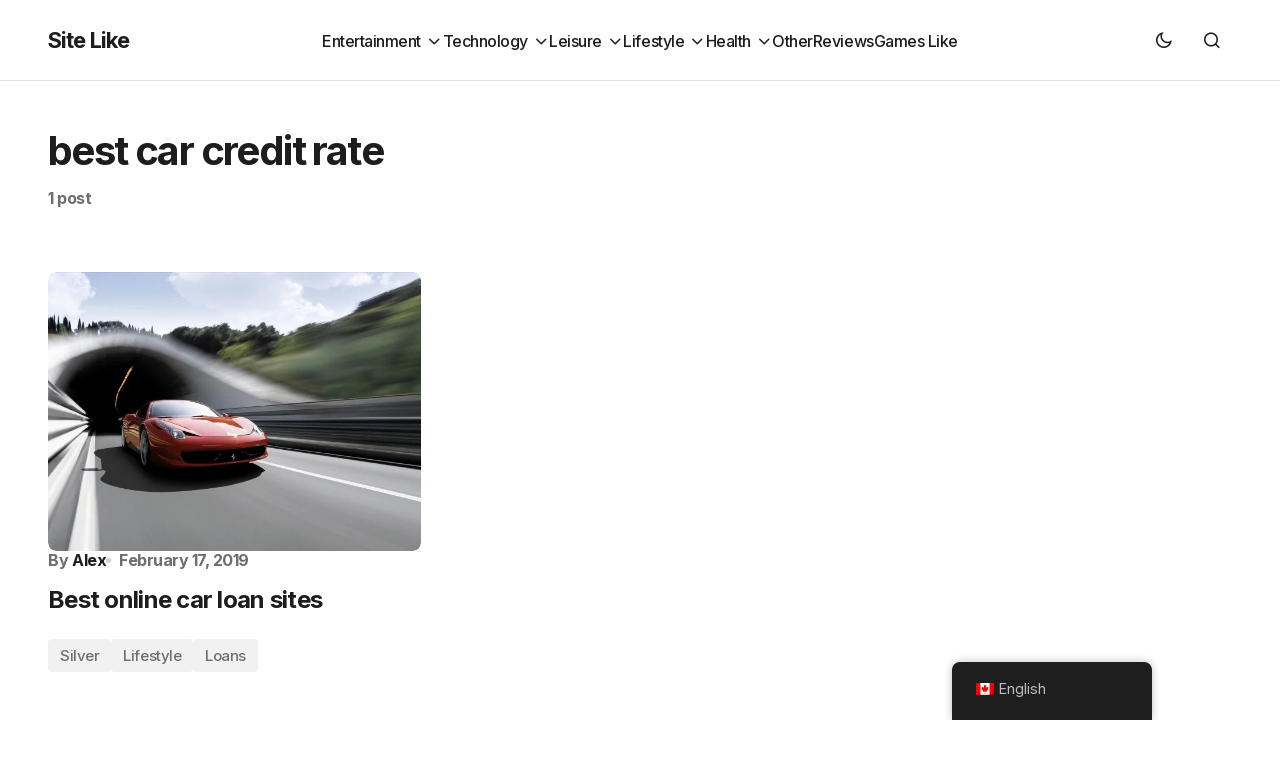

--- FILE ---
content_type: text/html; charset=UTF-8
request_url: https://sitecomme.ca/en/tag/best-rate-credit-auto/
body_size: 29357
content:
<!doctype html>
<html dir="ltr" lang="en-CA" prefix="og: https://ogp.me/ns#">
<head>
	<meta charset="UTF-8" />
	<meta name="viewport" content="width=device-width, initial-scale=1" />
	<link rel="profile" href="https://gmpg.org/xfn/11" />

	<title>best car credit rate | Site Like</title><style id="perfmatters-used-css">@-webkit-keyframes pulsate{0%{transform:scale(.1);opacity:0;}50%{opacity:1;}100%{transform:scale(1.2);opacity:0;}}@keyframes pulsate{0%{transform:scale(.1);opacity:0;}50%{opacity:1;}100%{transform:scale(1.2);opacity:0;}}@-moz-keyframes pulsate{0%{transform:scale(.1);opacity:0;}50%{opacity:1;}100%{transform:scale(1.2);opacity:0;}}@-o-keyframes pulsate{0%{transform:scale(.1);opacity:0;}50%{opacity:1;}100%{transform:scale(1.2);opacity:0;}}@-ms-keyframes pulsate{0%{transform:scale(.1);opacity:0;}50%{opacity:1;}100%{transform:scale(1.2);opacity:0;}}:where(.wp-block-button__link){border-radius:9999px;box-shadow:none;padding:calc(.667em + 2px) calc(1.333em + 2px);text-decoration:none;}:root :where(.wp-block-button .wp-block-button__link.is-style-outline),:root :where(.wp-block-button.is-style-outline>.wp-block-button__link){border:2px solid;padding:.667em 1.333em;}:root :where(.wp-block-button .wp-block-button__link.is-style-outline:not(.has-text-color)),:root :where(.wp-block-button.is-style-outline>.wp-block-button__link:not(.has-text-color)){color:currentColor;}:root :where(.wp-block-button .wp-block-button__link.is-style-outline:not(.has-background)),:root :where(.wp-block-button.is-style-outline>.wp-block-button__link:not(.has-background)){background-color:initial;background-image:none;}:where(.wp-block-columns){margin-bottom:1.75em;}:where(.wp-block-columns.has-background){padding:1.25em 2.375em;}:where(.wp-block-post-comments input[type=submit]){border:none;}:where(.wp-block-cover-image:not(.has-text-color)),:where(.wp-block-cover:not(.has-text-color)){color:#fff;}:where(.wp-block-cover-image.is-light:not(.has-text-color)),:where(.wp-block-cover.is-light:not(.has-text-color)){color:#000;}:root :where(.wp-block-cover h1:not(.has-text-color)),:root :where(.wp-block-cover h2:not(.has-text-color)),:root :where(.wp-block-cover h3:not(.has-text-color)),:root :where(.wp-block-cover h4:not(.has-text-color)),:root :where(.wp-block-cover h5:not(.has-text-color)),:root :where(.wp-block-cover h6:not(.has-text-color)),:root :where(.wp-block-cover p:not(.has-text-color)){color:inherit;}:where(.wp-block-file){margin-bottom:1.5em;}:where(.wp-block-file__button){border-radius:2em;display:inline-block;padding:.5em 1em;}:where(.wp-block-file__button):is(a):active,:where(.wp-block-file__button):is(a):focus,:where(.wp-block-file__button):is(a):hover,:where(.wp-block-file__button):is(a):visited{box-shadow:none;color:#fff;opacity:.85;text-decoration:none;}:where(.wp-block-group.wp-block-group-is-layout-constrained){position:relative;}@keyframes show-content-image{0%{visibility:hidden;}99%{visibility:hidden;}to{visibility:visible;}}@keyframes turn-on-visibility{0%{opacity:0;}to{opacity:1;}}@keyframes turn-off-visibility{0%{opacity:1;visibility:visible;}99%{opacity:0;visibility:visible;}to{opacity:0;visibility:hidden;}}@keyframes lightbox-zoom-in{0%{transform:translate(calc(( -100vw + var(--wp--lightbox-scrollbar-width) ) / 2 + var(--wp--lightbox-initial-left-position)),calc(-50vh + var(--wp--lightbox-initial-top-position))) scale(var(--wp--lightbox-scale));}to{transform:translate(-50%,-50%) scale(1);}}@keyframes lightbox-zoom-out{0%{transform:translate(-50%,-50%) scale(1);visibility:visible;}99%{visibility:visible;}to{transform:translate(calc(( -100vw + var(--wp--lightbox-scrollbar-width) ) / 2 + var(--wp--lightbox-initial-left-position)),calc(-50vh + var(--wp--lightbox-initial-top-position))) scale(var(--wp--lightbox-scale));visibility:hidden;}}:where(.wp-block-latest-comments:not([style*=line-height] .wp-block-latest-comments__comment)){line-height:1.1;}:where(.wp-block-latest-comments:not([style*=line-height] .wp-block-latest-comments__comment-excerpt p)){line-height:1.8;}:root :where(.wp-block-latest-posts.is-grid){padding:0;}:root :where(.wp-block-latest-posts.wp-block-latest-posts__list){padding-left:0;}ol,ul{box-sizing:border-box;}:root :where(.wp-block-list.has-background){padding:1.25em 2.375em;}:where(.wp-block-navigation.has-background .wp-block-navigation-item a:not(.wp-element-button)),:where(.wp-block-navigation.has-background .wp-block-navigation-submenu a:not(.wp-element-button)){padding:.5em 1em;}:where(.wp-block-navigation .wp-block-navigation__submenu-container .wp-block-navigation-item a:not(.wp-element-button)),:where(.wp-block-navigation .wp-block-navigation__submenu-container .wp-block-navigation-submenu a:not(.wp-element-button)),:where(.wp-block-navigation .wp-block-navigation__submenu-container .wp-block-navigation-submenu button.wp-block-navigation-item__content),:where(.wp-block-navigation .wp-block-navigation__submenu-container .wp-block-pages-list__item button.wp-block-navigation-item__content){padding:.5em 1em;}@keyframes overlay-menu__fade-in-animation{0%{opacity:0;transform:translateY(.5em);}to{opacity:1;transform:translateY(0);}}:root :where(p.has-background){padding:1.25em 2.375em;}:where(p.has-text-color:not(.has-link-color)) a{color:inherit;}:where(.wp-block-post-comments-form) input:not([type=submit]),:where(.wp-block-post-comments-form) textarea{border:1px solid #949494;font-family:inherit;font-size:1em;}:where(.wp-block-post-comments-form) input:where(:not([type=submit]):not([type=checkbox])),:where(.wp-block-post-comments-form) textarea{padding:calc(.667em + 2px);}:where(.wp-block-post-excerpt){box-sizing:border-box;margin-bottom:var(--wp--style--block-gap);margin-top:var(--wp--style--block-gap);}:where(.wp-block-preformatted.has-background){padding:1.25em 2.375em;}:where(.wp-block-search__button){border:1px solid #ccc;padding:6px 10px;}:where(.wp-block-search__input){font-family:inherit;font-size:inherit;font-style:inherit;font-weight:inherit;letter-spacing:inherit;line-height:inherit;text-transform:inherit;}:where(.wp-block-search__button-inside .wp-block-search__inside-wrapper){border:1px solid #949494;box-sizing:border-box;padding:4px;}:where(.wp-block-search__button-inside .wp-block-search__inside-wrapper) :where(.wp-block-search__button){padding:4px 8px;}:root :where(.wp-block-separator.is-style-dots){height:auto;line-height:1;text-align:center;}:root :where(.wp-block-separator.is-style-dots):before{color:currentColor;content:"···";font-family:serif;font-size:1.5em;letter-spacing:2em;padding-left:2em;}:root :where(.wp-block-site-logo.is-style-rounded){border-radius:9999px;}:root :where(.wp-block-social-links .wp-social-link a){padding:.25em;}:root :where(.wp-block-social-links.is-style-logos-only .wp-social-link a){padding:0;}:root :where(.wp-block-social-links.is-style-pill-shape .wp-social-link a){padding-left:.6666666667em;padding-right:.6666666667em;}:root :where(.wp-block-tag-cloud.is-style-outline){display:flex;flex-wrap:wrap;gap:1ch;}:root :where(.wp-block-tag-cloud.is-style-outline a){border:1px solid;font-size:unset !important;margin-right:0;padding:1ch 2ch;text-decoration:none !important;}:root :where(.wp-block-table-of-contents){box-sizing:border-box;}:where(.wp-block-term-description){box-sizing:border-box;margin-bottom:var(--wp--style--block-gap);margin-top:var(--wp--style--block-gap);}:where(pre.wp-block-verse){font-family:inherit;}a[data-fn].fn{counter-increment:footnotes;display:inline-flex;font-size:smaller;text-decoration:none;text-indent:-9999999px;vertical-align:super;}a[data-fn].fn:after{content:"[" counter(footnotes) "]";float:left;text-indent:0;}:root{--wp--preset--font-size--normal:16px;--wp--preset--font-size--huge:42px;}html :where(.has-border-color){border-style:solid;}html :where([style*=border-top-color]){border-top-style:solid;}html :where([style*=border-right-color]){border-right-style:solid;}html :where([style*=border-bottom-color]){border-bottom-style:solid;}html :where([style*=border-left-color]){border-left-style:solid;}html :where([style*=border-width]){border-style:solid;}html :where([style*=border-top-width]){border-top-style:solid;}html :where([style*=border-right-width]){border-right-style:solid;}html :where([style*=border-bottom-width]){border-bottom-style:solid;}html :where([style*=border-left-width]){border-left-style:solid;}html :where(img[class*=wp-image-]){height:auto;max-width:100%;}:where(figure){margin:0 0 1em;}html :where(.is-position-sticky){--wp-admin--admin-bar--position-offset:var(--wp-admin--admin-bar--height,0px);}@media screen and (max-width:600px){html :where(.is-position-sticky){--wp-admin--admin-bar--position-offset:0px;}}.trp-language-switcher-container.trp-floater-ls-names.trp-bottom-right.trp-color-dark{min-width:200px;}#trp-floater-ls-current-language .trp-floater-ls-disabled-language.trp-ls-disabled-language{margin-top:6px;}#trp-floater-ls-language-list .trp-language-wrap.trp-floater-ls-disabled-language.trp-ls-disabled-language:hover{padding:0px;width:auto;}#trp-floater-ls{position:fixed;z-index:9999999;bottom:0;display:block;overflow:hidden;height:58px;text-align:center;box-shadow:0px 0px 8px rgba(0,0,0,.25);}.trp-floater-ls-disabled-language.trp-ls-disabled-language{width:auto;}#trp-floater-ls:hover{position:fixed;z-index:9999999;bottom:0;display:block;height:auto;border-radius:8px 8px 0px 0px;box-shadow:0px 0px 8px rgba(0,0,0,.25);}#trp-floater-ls.trp-color-dark{background:#1e1e1e;box-shadow:0 0 8px rgba(0,0,0,.25);border-radius:8px 8px 0 0;}#trp-floater-ls.trp-bottom-right{top:auto;bottom:0;right:10%;}@media screen and (max-width: 1000px){#trp-floater-ls-language-list{display:flex;flex-direction:column;}.trp-language-switcher-container.trp-floater-ls-names.trp-bottom-right.trp-color-dark{right:10%;min-width:105px;}}@media screen and (max-width: 500px){#trp-floater-ls-language-list{display:flex;flex-direction:column;}#trp-floater-ls:hover .trp-language-wrap a.trp-floater-ls-disabled-language{margin-top:0;}.trp-floater-ls-disabled-language{margin-top:0 !important;padding-top:16px !important;}.trp-language-switcher-container.trp-floater-ls-names.trp-bottom-right.trp-color-dark{right:10%;min-width:105px;}}#trp-floater-ls-language-list{display:none;}#trp-floater-ls .trp-language-wrap.trp-language-wrap-bottom{padding:11px;}#trp-floater-ls:focus #trp-floater-ls-current-language,#trp-floater-ls:hover #trp-floater-ls-current-language{display:none;}#trp-floater-ls:focus #trp-floater-ls-language-list,#trp-floater-ls:hover #trp-floater-ls-language-list{display:block;}#trp-floater-ls-current-language a{display:block;padding:10px 12px 10px 12px;font-size:90%;}.trp-language-wrap a{display:block;padding:10px 12px 10px 12px;font-size:90%;}#trp-floater-ls-current-language .trp-floater-ls-disabled-language.trp-ls-disabled-language{display:block;padding:10px 24px 10px 24px;font-size:90%;}#trp-floater-ls-current-language,#trp-floater-ls-language-list{text-align:left;}#trp-floater-ls-current-language.trp-with-flags,#trp-floater-ls-language-list.trp-with-flags{text-align:left;}#trp-floater-ls-current-language{display:block;width:100%;height:100%;}.trp-language-switcher-container.trp-floater-ls-names.trp-bottom-right .trp-language-wrap,.trp-language-switcher-container.trp-floater-ls-names.trp-bottom-left .trp-language-wrap{padding:12px 12px 6px 12px !important;}#trp-floater-ls div:not(#trp-floater-poweredby) > a{display:flex !important;flex-direction:row;flex-wrap:wrap;align-items:center;}.trp-color-dark #trp-floater-ls-current-language a,.trp-color-dark #trp-floater-ls-language-list a{color:#bdbdbd;}.trp-color-dark #trp-floater-ls-current-language a,.trp-color-dark #trp-floater-ls-language-list a,.trp-color-light #trp-floater-ls-current-language a,.trp-color-light #trp-floater-ls-language-list a,.trp-with-flags.trp-color-dark #trp-floater-ls-current-language a,.trp-color-dark #trp-floater-ls-language-list a,.trp-with-flags.trp-color-light #trp-floater-ls-current-language a,.trp-color-light #trp-floater-ls-language-list a,.trp-color-light #trp-floater-ls-current-language a,.trp-color-dark #trp-floater-ls-language-list a{display:block;width:auto;overflow:hidden;text-overflow:ellipsis;white-space:nowrap;}.trp-color-dark #trp-floater-ls-language-list .trp-language-wrap a:hover{color:#fff;background:#4f4f4f;border-radius:2px;}.trp-floater-ls-disabled-language{margin-top:6px;}#trp-floater-ls .trp-floater-ls-disabled-language{pointer-events:none;cursor:default;}#trp-floater-ls .trp-with-flags .trp-flag-image{margin-right:5px;vertical-align:middle;height:auto;max-width:100%;display:inline;padding:0;}.trp-flag-image:dir(rtl){margin-left:5px;}#trp-floater-ls a{text-decoration:none;}#trp-floater-ls-language-list{max-height:300px;overflow-y:auto;}:root{--cs-header-initial-height:80px;--cs-header-height:80px;--cs-header-topbar-height:162px;--cs-header-border-width:1px;--cs-offcanvas-width:100%;--cs-entry-content-width:1056px;--cs-entry-content-large-width:920px;--cs-entry-content-medium-width:800px;--cs-entry-content-full:1648px;--cs-layout-elements-border-radius:4px;--cs-thumbnail-border-radius:8px;--cs-button-border-radius:26px;--cs-input-border-radius:3px;--cs-badge-border-radius:3px;--cs-tag-border-radius:3px;--cs-avatar-border-radius:50%;--cs-adminmbar-offset:0px;--cs-underline-bg-position:left 98%;}@media (min-width: 576px){:root{--cs-offcanvas-width:432px;}}:root,[data-scheme=light]{--cs-site-background:var(--cs-light-site-background,#fff);--cs-layout-background:var(--cs-light-layout-background,#f1f1f1);--cs-color-primary:var(--cs-light-primary-color,#1d1d1d);--cs-color-primary-contrast:#fff;--cs-color-secondary:var(--cs-light-secondary-color,#6e6e6e);--cs-color-secondary-contrast:#fff;--cs-color-accent:var(--cs-light-accent-color,#0d6eff);--cs-color-border:var(--cs-light-border-color,#e4e4e4);--cs-color-input:var(--cs-light-input-background);--cs-color-input-contrast:var(--cs-light-input-color);--cs-color-button:var(--cs-light-button-background,#1d1d1d);--cs-color-button-contrast:var(--cs-light-button-color,#fff);--cs-color-button-secondary:var(--cs-light-secondary-button-background,#ededed);--cs-color-button-secondary-contrast:var(--cs-light-secondary-button-color,#1d1d1d);--cs-color-button-hover:var(--cs-light-button-hover-background,var(--cs-light-accent-color));--cs-color-button-hover-contrast:var(--cs-light-button-hover-color,#fff);--cs-color-overlay-background:var(--cs-light-overlay-background-rgb,#000);--cs-color-entry-title-hover:#4a4a4a;--cs-color-tag-background:#f1f1f1;--cs-color-tag-background-hover:#ededed;--cs-color-meta-separator:#d2d2d2;--cs-color-excerpt:#6e6e6e;--cs-color-contrast-50:#f8f9fa;--cs-color-contrast-100:#f8f9fa;--cs-color-contrast-200:#e0e0e0;--cs-color-contrast-300:#dee2e6;--cs-color-contrast-400:#ced4da;--cs-color-contrast-500:#adb5bd;--cs-color-contrast-600:#6c757d;--cs-color-contrast-700:#495057;--cs-color-contrast-800:#343a40;--cs-color-contrast-900:#212529;}@media (prefers-color-scheme: dark){:root [data-scheme=auto]{--cs-site-background:var(--cs-dark-site-background,#1c1c1c);--cs-layout-background:var(--cs-dark-layout-background,#232323);--cs-color-primary:var(--cs-dark-primary-color,#fff);--cs-color-primary-contrast:#000;--cs-color-secondary:var(--cs-dark-secondary-color,#cdcdcd);--cs-color-secondary-contrast:#000;--cs-color-accent:var(--cs-dark-accent-color,#fff);--cs-color-border:var(--cs-dark-border-color,#343434);--cs-color-input:var(--cs-dark-input-background);--cs-color-input-contrast:var(--cs-dark-input-color);--cs-color-button:var(--cs-dark-button-background,#3e3e3e);--cs-color-button-contrast:var(--cs-dark-button-color,#fff);--cs-color-button-secondary:var(--cs-dark-secondary-button-background,#3e3e3e);--cs-color-button-secondary-contrast:var(--cs-dark-secondary-button-color,#fff);--cs-color-button-hover:var(--cs-dark-button-hover-background,#232323);--cs-color-button-hover-contrast:var(--cs-dark-button-hover-color,#fff);--cs-color-overlay-background:var(--cs-dark-overlay-background-rgb,#000);--cs-color-entry-title-hover:#bbb;--cs-color-tag-background:#232323;--cs-color-tag-background-hover:#3e3e3e;--cs-color-meta-separator:#616161;--cs-color-excerpt:#ddd;--cs-color-contrast-50:#000;--cs-color-contrast-100:#333;--cs-color-contrast-200:#494949;--cs-color-contrast-300:#606060;--cs-color-contrast-400:#777;--cs-color-contrast-500:#8e8e8e;--cs-color-contrast-600:#a4a4a4;--cs-color-contrast-700:#bbb;--cs-color-contrast-800:#d2d2d2;--cs-color-contrast-900:#e9e9e9;}}[data-scheme=dark]{--cs-site-background:var(--cs-dark-site-background,#1c1c1c);--cs-layout-background:var(--cs-dark-layout-background,#232323);--cs-color-primary:var(--cs-dark-primary-color,#fff);--cs-color-primary-contrast:#000;--cs-color-secondary:var(--cs-dark-secondary-color,#cdcdcd);--cs-color-secondary-contrast:#000;--cs-color-accent:var(--cs-dark-accent-color,#fff);--cs-color-border:var(--cs-dark-border-color,#343434);--cs-color-input:var(--cs-dark-input-background);--cs-color-input-contrast:var(--cs-dark-input-color);--cs-color-button:var(--cs-dark-button-background,#3e3e3e);--cs-color-button-contrast:var(--cs-dark-button-color,#fff);--cs-color-button-secondary:var(--cs-dark-secondary-button-background,#3e3e3e);--cs-color-button-secondary-contrast:var(--cs-dark-secondary-button-color,#fff);--cs-color-button-hover:var(--cs-dark-button-hover-background,#232323);--cs-color-button-hover-contrast:var(--cs-dark-button-hover-color,#fff);--cs-color-overlay-background:var(--cs-dark-overlay-background-rgb,#000);--cs-color-entry-title-hover:#bbb;--cs-color-tag-background:#232323;--cs-color-tag-background-hover:#3e3e3e;--cs-color-meta-separator:#616161;--cs-color-excerpt:#ddd;--cs-color-contrast-50:#000;--cs-color-contrast-100:#333;--cs-color-contrast-200:#494949;--cs-color-contrast-300:#606060;--cs-color-contrast-400:#777;--cs-color-contrast-500:#8e8e8e;--cs-color-contrast-600:#a4a4a4;--cs-color-contrast-700:#bbb;--cs-color-contrast-800:#d2d2d2;--cs-color-contrast-900:#e9e9e9;}[data-scheme=inverse]{--cs-color-primary:#fff;--cs-color-primary-contrast:#000;--cs-color-secondary:#fff;--cs-color-secondary-contrast:#000;--cs-color-border:#494949;--cs-color-contrast-50:rgba(255,255,255,.1);--cs-color-contrast-100:rgba(255,255,255,.1);--cs-color-contrast-200:rgba(255,255,255,.2);--cs-color-contrast-300:rgba(255,255,255,.3);--cs-color-contrast-400:rgba(255,255,255,.4);--cs-color-contrast-500:rgba(255,255,255,.5);--cs-color-contrast-600:rgba(255,255,255,.6);--cs-color-contrast-700:rgba(255,255,255,.7);--cs-color-contrast-800:rgba(255,255,255,.8);--cs-color-contrast-900:rgba(255,255,255,.9);}[data-scheme]{color:var(--cs-color-primary);}:root,[data-scheme=light]{--cs-palette-color-blue:#59bacc;--cs-palette-color-green:#58ad69;--cs-palette-color-orange:#ffbc49;--cs-palette-color-red:#e32c26;--cs-palette-color-black:#000;--cs-palette-color-white:#fff;--cs-palette-color-primary:#1d1d1d;--cs-palette-color-secondary:#6e6e6e;--cs-palette-color-layout:#f1f1f1;--cs-palette-color-border:#e4e4e4;--cs-palette-color-divider:#1d1d1d;--cs-palette-color-gray-50:#f8f9fa;--cs-palette-color-gray-100:#f8f9fa;--cs-palette-color-gray-200:#e0e0e0;}@media (prefers-color-scheme: dark){:root [data-scheme=auto]{--cs-palette-color-black:#fff;--cs-palette-color-white:#000;--cs-palette-color-primary:#fff;--cs-palette-color-secondary:#cdcdcd;--cs-palette-color-layout:#232323;--cs-palette-color-border:#343434;--cs-palette-color-divider:#494949;--cs-palette-color-gray-50:#000;--cs-palette-color-gray-100:#333;--cs-palette-color-gray-200:#494949;}}[data-scheme=dark]{--cs-palette-color-black:#fff;--cs-palette-color-white:#000;--cs-palette-color-primary:#fff;--cs-palette-color-secondary:#cdcdcd;--cs-palette-color-layout:#232323;--cs-palette-color-border:#343434;--cs-palette-color-divider:#494949;--cs-palette-color-gray-50:#000;--cs-palette-color-gray-100:#333;--cs-palette-color-gray-200:#494949;}[data-scheme=inverse]{--cs-palette-color-black:#fff;--cs-palette-color-white:#000;--cs-palette-color-primary:#fff;--cs-palette-color-border:#343434;--cs-palette-color-divider:#494949;--cs-palette-color-gray-50:rgba(255,255,255,.1);--cs-palette-color-gray-100:rgba(255,255,255,.1);--cs-palette-color-gray-200:rgba(255,255,255,.2);}@font-face{font-family:"cs-icons";src:url("https://sitecomme.ca/wp-content/themes/swyft/./assets/static/icon-fonts/icons.ttf") format("truetype"),url("https://sitecomme.ca/wp-content/themes/swyft/./assets/static/icon-fonts/icons.woff") format("woff"),url("https://sitecomme.ca/wp-content/themes/swyft/./assets/static/icon-fonts/icons.svg#icons") format("svg");font-weight:normal;font-style:normal;font-display:swap;}[class^=cs-icon-],[class*=" cs-icon-"]{font-family:"cs-icons" !important;speak:none;font-style:normal;font-weight:normal;font-variant:normal;text-transform:none;line-height:1;-webkit-font-smoothing:antialiased;-moz-osx-font-smoothing:grayscale;}.cs-icon-menu1:before{content:"";}.cs-icon-dark-mode:before{content:"";}.cs-icon-light-mode:before{content:"";}.cs-icon-search:before{content:"";}.cs-icon-x:before{content:"";}.cs-icon-chevron-up:before{content:"";}*,*::before,*::after{box-sizing:border-box;}html{font-family:sans-serif;line-height:1.15;-webkit-text-size-adjust:100%;-webkit-tap-highlight-color:rgba(0,0,0,0);}article,aside,figcaption,figure,footer,header,hgroup,main,nav,section{display:block;}body{margin:0;font-family:-apple-system,BlinkMacSystemFont,"Segoe UI",Roboto,"Helvetica Neue",Arial,"Noto Sans",sans-serif,"Apple Color Emoji","Segoe UI Emoji","Segoe UI Symbol","Noto Color Emoji";font-size:1rem;font-weight:400;line-height:1.5;text-align:left;background-color:#fff;color:#000;}[tabindex="-1"]:focus:not(:focus-visible){outline:0 !important;}h1,h2,h3,h4,h5,h6{margin-top:0;margin-bottom:1rem;}ol,ul,dl{margin-top:0;margin-bottom:1rem;}ol ol,ul ul,ol ul,ul ol{margin-bottom:0;}a{color:var(--cs-color-secondary);text-decoration:underline;background-color:transparent;transition:color .25s;}a:hover{color:var(--cs-color-primary);text-decoration:none;}a:not([href]){color:inherit;text-decoration:none;}a:not([href]):hover{color:inherit;text-decoration:none;}img{vertical-align:middle;border-style:none;}svg{overflow:hidden;vertical-align:middle;}button{border-radius:0;}button:focus{outline:1px dotted;outline:5px auto -webkit-focus-ring-color;}input,button,select,optgroup,textarea{margin:0;font-family:inherit;font-size:inherit;line-height:inherit;}button,input{overflow:visible;}button,select{text-transform:none;}button,[type=button],[type=reset],[type=submit]{-webkit-appearance:button;}button:not(:disabled),[type=button]:not(:disabled),[type=reset]:not(:disabled),[type=submit]:not(:disabled){cursor:pointer;}button::-moz-focus-inner,[type=button]::-moz-focus-inner,[type=reset]::-moz-focus-inner,[type=submit]::-moz-focus-inner{padding:0;border-style:none;}input[type=radio],input[type=checkbox]{box-sizing:border-box;padding:0;}input[type=date],input[type=time],input[type=datetime-local],input[type=month]{-webkit-appearance:listbox;}[type=number]::-webkit-inner-spin-button,[type=number]::-webkit-outer-spin-button{height:auto;}[type=search]{outline-offset:-2px;-webkit-appearance:none;}[type=search]::-webkit-search-decoration{-webkit-appearance:none;}::-webkit-file-upload-button{font:inherit;-webkit-appearance:button;}template{display:none;}[hidden]{display:none !important;}html{-webkit-font-smoothing:antialiased;-moz-osx-font-smoothing:grayscale;font-size:16px;font-family:var(--cs-font-base-family);}@media (min-width: 992px){html{scrollbar-gutter:stable;}}body{font-family:var(--cs-font-base-family),sans-serif;font-size:var(--cs-font-base-size);font-weight:var(--cs-font-base-weight);font-style:var(--cs-font-base-style);line-height:var(--cs-font-base-line-height);letter-spacing:var(--cs-font-base-letter-spacing);}h1,h2,h3,h4,h5,h6,.h1,.h2,.h3,.h4,.h5,.h6{margin-top:0;margin-bottom:1rem;word-wrap:break-word;color:var(--cs-color-primary);font-family:var(--cs-font-headings-family),sans-serif;font-weight:var(--cs-font-headings-weight);text-transform:var(--cs-font-headings-text-transform);line-height:var(--cs-font-headings-line-height);letter-spacing:var(--cs-font-headings-letter-spacing);}h1,.h1{font-size:1.75rem;}@media (min-width: 768px){h1,.h1{font-size:2rem;}}@media (min-width: 992px){h1,.h1{font-size:2.5rem;}}@media (min-width: 1660px){h1,.h1{font-size:var(--cs-heading-1-font-size);}}h2,.h2{font-size:1.5rem;}@media (min-width: 768px){h2,.h2{font-size:1.75rem;}}@media (min-width: 992px){h2,.h2{font-size:2rem;}}@media (min-width: 1660px){h2,.h2{font-size:var(--cs-heading-2-font-size);}}.cs-entry__overlay{position:relative;}.cs-overlay-background{display:flex;flex-direction:column;position:relative;}.cs-overlay-background:after{background:rgba(var(--cs-color-overlay-background),.1);border-radius:var(--cs-thumbnail-border-radius);content:"";position:absolute;left:0;top:0;right:0;bottom:0;transition:.25s;opacity:1;}.cs-overlay-link{display:flex;position:absolute !important;left:0;top:0;right:0;bottom:0;width:100%;height:100%;z-index:1;}.cs-overlay-link a{display:block;}.cs-overlay-ratio{position:relative;display:flex;flex-direction:column;}.cs-overlay-ratio:not(.cs-ratio-original) .cs-overlay-background{position:absolute;left:0;top:0;right:0;bottom:0;width:100%;height:100%;overflow:hidden;}.cs-overlay-ratio:not(.cs-ratio-original) .cs-overlay-background img{width:100%;height:100%;object-fit:cover;}.cs-overlay-ratio:not(.cs-ratio-original):before{content:"";display:table;box-sizing:border-box;width:0;}.cs-ratio-landscape:before{padding-bottom:75%;}.cs-entry__overlay .cs-overlay-background img{transform:scale(1);transition:.25s;}.cs-entry__inner.cs-entry__overlay .cs-overlay-background:after,.cs-entry__inner.cs-entry__overlay .cs-overlay-background:before{opacity:0;}:root,[data-scheme=light]{--cs-color-placeholder:#a5a5a5;}@media (prefers-color-scheme: dark){:root [data-scheme=auto]{--cs-color-placeholder:#535353;}}[data-scheme=dark]{--cs-color-placeholder:#535353;}button,input[type=button],input[type=reset],input[type=submit],.cs-button{background-color:var(--cs-color-button);color:var(--cs-color-button-contrast);position:relative;display:inline-flex;align-items:center;justify-content:center;text-decoration:none;border:none;transition:.25s;box-shadow:none;overflow:hidden;cursor:pointer;font-family:var(--cs-font-primary-family),sans-serif;font-size:var(--cs-font-primary-size);line-height:var(--cs-font-primary-line-height);font-weight:var(--cs-font-primary-weight);font-style:var(--cs-font-primary-style);letter-spacing:var(--cs-font-primary-letter-spacing);text-transform:var(--cs-font-primary-text-transform);padding:.9375rem 1.5rem .9375rem 1.5rem;border-radius:var(--cs-button-border-radius);}button:focus,button:hover,input[type=button]:focus,input[type=button]:hover,input[type=reset]:focus,input[type=reset]:hover,input[type=submit]:focus,input[type=submit]:hover,.cs-button:focus,.cs-button:hover{background-color:var(--cs-color-button-hover);color:var(--cs-color-button-hover-contrast);outline:none;}button:disabled,button:disabled[disabled],input[type=button]:disabled,input[type=button]:disabled[disabled],input[type=reset]:disabled,input[type=reset]:disabled[disabled],input[type=submit]:disabled,input[type=submit]:disabled[disabled],.cs-button:disabled,.cs-button:disabled[disabled]{color:var(--cs-color-button-contrast);opacity:.5;padding:.875rem 1.25rem;}button:disabled:hover,button:disabled[disabled]:hover,input[type=button]:disabled:hover,input[type=button]:disabled[disabled]:hover,input[type=reset]:disabled:hover,input[type=reset]:disabled[disabled]:hover,input[type=submit]:disabled:hover,input[type=submit]:disabled[disabled]:hover,.cs-button:disabled:hover,.cs-button:disabled[disabled]:hover{background-color:var(--cs-color-button);color:var(--cs-color-button-contrast);}input[type=text],input[type=email],input[type=url],input[type=password],input[type=search],input[type=number],input[type=tel],input[type=range],input[type=date],input[type=month],input[type=week],input[type=time],input[type=datetime],input[type=datetime-local],input[type=color],select,textarea{display:block;width:100%;width:100%;background-color:var(--cs-color-input,var(--cs-site-background));background-color:var(--cs-layout-background);color:var(--cs-color-input-contrast,var(--cs-color-primary));line-height:var(--cs-font-input-line-height);line-height:var(--cs-font-input-line-height);box-shadow:none;padding:.9375rem 1.5rem;border-radius:var(--cs-button-border-radius);font-family:var(--cs-font-input-family),sans-serif;font-size:var(--cs-font-input-size);font-weight:var(--cs-font-input-weight);font-style:var(--cs-font-input-style);letter-spacing:var(--cs-font-input-letter-spacing);text-transform:var(--cs-font-input-text-transform);min-height:52px;margin:0;outline:none;appearance:none;border:none;transition:.25s;}input[type=text]:focus,input[type=email]:focus,input[type=url]:focus,input[type=password]:focus,input[type=search]:focus,input[type=number]:focus,input[type=tel]:focus,input[type=range]:focus,input[type=date]:focus,input[type=month]:focus,input[type=week]:focus,input[type=time]:focus,input[type=datetime]:focus,input[type=datetime-local]:focus,input[type=color]:focus,select:focus,textarea:focus{outline:none;box-shadow:none;}input[type=text]:focus::placeholder,input[type=email]:focus::placeholder,input[type=url]:focus::placeholder,input[type=password]:focus::placeholder,input[type=search]:focus::placeholder,input[type=number]:focus::placeholder,input[type=tel]:focus::placeholder,input[type=range]:focus::placeholder,input[type=date]:focus::placeholder,input[type=month]:focus::placeholder,input[type=week]:focus::placeholder,input[type=time]:focus::placeholder,input[type=datetime]:focus::placeholder,input[type=datetime-local]:focus::placeholder,input[type=color]:focus::placeholder,select:focus::placeholder,textarea:focus::placeholder{opacity:1;}input[type=text]::placeholder,input[type=email]::placeholder,input[type=url]::placeholder,input[type=password]::placeholder,input[type=search]::placeholder,input[type=number]::placeholder,input[type=tel]::placeholder,input[type=range]::placeholder,input[type=date]::placeholder,input[type=month]::placeholder,input[type=week]::placeholder,input[type=time]::placeholder,input[type=datetime]::placeholder,input[type=datetime-local]::placeholder,input[type=color]::placeholder,select::placeholder,textarea::placeholder{color:var(--cs-color-placeholder);}input[type=search]::-webkit-search-decoration,input[type=search]::-webkit-search-cancel-button,input[type=search]::-webkit-search-results-button,input[type=search]::-webkit-search-results-decoration{display:none;}body{background:var(--cs-site-background);overflow-x:hidden;-moz-osx-font-smoothing:grayscale;-webkit-font-smoothing:antialiased;--cs-wpadminbar-height:0px;}.cs-site,.cs-site-inner{min-height:calc(100vh - var(--cs-wpadminbar-height));}.cs-container{width:100%;padding-right:24px;padding-left:24px;margin-right:auto;margin-left:auto;max-width:var(--cs-mobile-container,576px);}@media (min-width: 768px){.cs-container{max-width:var(--cs-tablet-container,992px);}}@media (min-width: 992px){.cs-container{max-width:var(--cs-laptop-container,1200px);}}@media (min-width: 1200px){.cs-container{max-width:var(--cs-desktop-container,1648px);}}@media (min-width: 992px) and (max-width: 1199.98px){.cs-container{padding-right:3rem;padding-left:3rem;}}@media (min-width: 1200px) and (max-width: 1659.98px){.cs-container{padding-right:3rem;padding-left:3rem;}}.cs-site-content{margin-top:1.5rem;margin-bottom:4rem;}@media (min-width: 768px){.cs-site-content{margin-bottom:6rem;}}@media (min-width: 992px){.cs-site-content{margin-bottom:6.5rem;}}.cs-site-inner{display:flex;flex-direction:column;}.cs-site-inner > *{flex:0 0 auto;}.cs-site-inner main{flex:1 0 auto;}.cs-header-before{height:var(--cs-header-initial-height);}.cs-header-before + .cs-header{margin-top:calc(0px - var(--cs-header-initial-height));}.cs-header{position:relative;width:100%;background:var(--cs-site-background);transition:all .3s linear;z-index:10;}.cs-header:after{content:"";display:block;width:100%;height:var(--cs-header-border-width);background-color:var(--cs-color-border);transition:.25s;}.cs-header__inner{display:flex;justify-content:space-between;align-items:stretch;min-height:var(--cs-header-height);transition:min-height .3s linear,border-bottom-color .3s linear;}.cs-header__inner-mobile{display:flex;min-height:var(--cs-header-height);}@media (min-width: 992px){.cs-header__inner-mobile{display:none;}}.cs-header__inner-mobile .cs-search{top:100%;max-width:100%;border-radius:0;}.cs-header__inner-desktop{display:none;min-height:var(--cs-header-initial-height);}.cs-header__inner-desktop .cs-header__logo img{max-height:calc(var(--cs-header-initial-height) - 20px);}@media (min-width: 992px){.cs-header__inner-desktop{display:flex;}}.cs-header__col{display:flex;align-items:center;flex:1;}.cs-header__col > *:not(:first-child){margin-left:.75rem;}.cs-header__inner-mobile .cs-header__col > *:not(:first-child){margin-left:10px;}.cs-header__col.cs-col-left{justify-content:flex-start;}.cs-header__col.cs-col-left:not(:only-child){padding-left:0;padding-right:20px;}.cs-header__col.cs-col-center{flex:initial;justify-content:center;}.cs-header__col.cs-col-center:not(:only-child){padding:0 20px;}.cs-header__inner-mobile .cs-header__col.cs-col-center{padding:0;}.cs-header__col.cs-col-right{justify-content:flex-end;}.cs-header__col.cs-col-right:not(:only-child){padding-left:20px;padding-right:0;}.cs-header__offcanvas-toggle{display:flex;flex-direction:column;cursor:pointer;transition:.25s;}.cs-header__offcanvas-toggle:hover .cs-icon{color:var(--cs-color-accent);}@media (prefers-color-scheme: dark){:root [data-scheme=auto] .cs-header__offcanvas-toggle:hover .cs-icon{color:var(--cs-color-primary);opacity:.7;}}[data-scheme=dark] .cs-header__offcanvas-toggle:hover .cs-icon{color:var(--cs-color-primary);opacity:.7;}.cs-header__offcanvas-toggle .cs-icon{font-size:1.5em;}@media (min-width: 1200px){.cs-header .cs-logo:not(:first-child){margin-left:2rem;}}.cs-header__logo{display:block;color:var(--cs-color-primary);white-space:nowrap;text-decoration:none;transition:none;font-family:var(--cs-font-main-logo-family),sans-serif;font-size:var(--cs-font-main-logo-size);font-weight:var(--cs-font-main-logo-weight);font-style:var(--cs-font-main-logo-style);letter-spacing:var(--cs-font-main-logo-letter-spacing);text-transform:var(--cs-font-main-logo-text-transform);}.cs-header__logo:has(> img){transition:none;}.cs-header__logo img{display:block;max-width:inherit;max-height:calc(var(--cs-header-height) - 20px);}.cs-header__nav{align-self:stretch;}.cs-header__nav:not(:first-child){margin-left:2rem;}.cs-header__nav-inner{display:flex;align-items:center;height:100%;gap:2rem;margin:0;padding:0;list-style:none;}.cs-header__nav-inner li{position:relative;}.cs-header__nav-inner li:not(.touch-device):hover > .sub-menu{top:0;visibility:visible;opacity:1;transform:translate3d(0,0,0);}.cs-header__nav-inner li:first-child:not(.touch-device):hover > .sub-menu{top:-1px;}.cs-header__nav-inner li.menu-item-has-children > a:after{content:"";margin-left:4px;font-family:"cs-icons";font-size:1.125rem;line-height:1;color:var(--cs-color-primary);transition:.25s;}.cs-header__nav-inner > li{height:calc(100% + var(--cs-header-border-width));}.cs-header__nav-inner > li:not(.menu-item-has-children):after{content:"";width:100%;height:3px;background-color:var(--cs-color-accent);position:absolute;bottom:0px;left:0;transform:translateY(1px) scaleX(0);transform-origin:bottom right;transition:transform .3s ease;}.cs-header__nav-inner > li:not(.menu-item-has-children):hover:after{transform:translateY(1px) scaleX(1);transform-origin:bottom left;}.cs-header__nav-inner > li > a{font-family:var(--cs-font-menu-family),sans-serif;font-size:var(--cs-font-menu-size);line-height:var(--cs-font-menu-line-height);font-weight:var(--cs-font-menu-weight);font-style:var(--cs-font-menu-style);letter-spacing:var(--cs-font-menu-letter-spacing);text-transform:var(--cs-font-menu-text-transform);position:relative;display:flex;align-items:center;height:100%;white-space:nowrap;color:var(--cs-color-primary);text-decoration:none;}.cs-header__nav-inner > li > a[href="#"]{cursor:default;}.cs-header__nav-inner > li > a > span{padding-top:.25em;display:inline;padding-bottom:.125em;background:linear-gradient(to right,currentColor 0%,currentColor 98%);background-size:0px 1px;background-repeat:no-repeat;background-position:var(--cs-underline-bg-position);color:var(--cs-color-primary);transition:.25s;text-decoration:none;}.cs-header__nav-inner > li.menu-item-has-children > .sub-menu{top:-9999px;left:0;z-index:11;opacity:0;visibility:hidden;}.cs-header__nav-inner > li.menu-item-has-children > a:after{content:"";margin-top:.125rem;transition:.25s;}.cs-header__nav-inner > li.menu-item-has-children:hover > a:after{transform:rotate(-180deg);}.cs-header__nav-inner > li.menu-item-has-children:not(.touch-device):hover > .sub-menu{top:calc(100% + var(--cs-header-border-width) - 12px);opacity:1;visibility:visible;transition:opacity .25s,left .25s;}@media (prefers-color-scheme: dark){:root [data-scheme=auto] .cs-header__nav-inner > li.menu-item-has-children:not(.touch-device):hover > .sub-menu{background-color:var(--cs-layout-background);}}[data-scheme=dark] .cs-header__nav-inner > li.menu-item-has-children:not(.touch-device):hover > .sub-menu{background-color:var(--cs-layout-background);}.cs-header__nav-inner .sub-menu{position:absolute;display:block;margin:0;padding:.5rem 0;text-align:left;list-style:none;background-color:var(--cs-color-submenu-background,var(--cs-site-background));border-radius:var(--cs-thumbnail-border-radius);box-shadow:0 0 25px 0 rgba(0,0,0,.08);}@media (prefers-color-scheme: dark){:root [data-scheme=auto] .cs-header__nav-inner .sub-menu{background-color:var(--cs-layout-background);}}[data-scheme=dark] .cs-header__nav-inner .sub-menu{background-color:var(--cs-layout-background);}.cs-header__nav-inner .sub-menu .sub-menu{border-radius:var(--cs-thumbnail-border-radius);margin-top:-.4375rem;}.cs-header__nav-inner .sub-menu > li{padding:0;}.cs-header__nav-inner .sub-menu > li a{display:flex;flex-wrap:nowrap;align-items:center;justify-content:space-between;gap:.5rem;min-width:200px;padding:.625rem 1.25rem;color:var(--cs-color-primary);text-decoration:none;transition:.25s;font-family:var(--cs-font-submenu-family),sans-serif;font-size:var(--cs-font-submenu-size);line-height:var(--cs-font-submenu-line-height);font-weight:var(--cs-font-submenu-weight);font-style:var(--cs-font-submenu-style);letter-spacing:var(--cs-font-submenu-letter-spacing);text-transform:var(--cs-font-submenu-text-transform);}.cs-header__nav-inner .sub-menu > li:hover > a{color:var(--cs-color-accent);}.cs-header__nav-inner .sub-menu > li:hover > a:after{color:var(--cs-color-accent);transform:translateX(3px);}.cs-header__nav-inner .sub-menu .sub-menu{display:block;top:-9999px;left:100%;transform:translate3d(.5rem,0,0);z-index:1;opacity:0;transition:opacity .25s;visibility:hidden;}.cs-header__search-toggle{display:flex;align-items:center;justify-content:center;text-decoration:none;margin-right:-8px;}.cs-header__search-toggle:not(:first-child){margin-left:.5rem;}@media (min-width: 992px){.cs-header__search-toggle{margin-right:0;}}.cs-header__search-toggle .cs-icon{display:flex;align-items:center;justify-content:center;text-decoration:none;width:40px;height:40px;border-radius:50%;transition:.25s;font-size:1.25rem;cursor:pointer;}.cs-header__search-toggle:hover .cs-icon{background:var(--cs-layout-background);}.cs-navbar-smart-enabled .cs-header{position:sticky;top:calc(var(--cs-wpadminbar-height) - var(--cs-header-height) - var(--cs-header-border-width));}.cs-display-header-overlay .cs-site-inner:has(.cs-header:hover:not(.cs-scroll-sticky),.cs-header:focus:not(.cs-scroll-sticky),.cs-header-topbar:hover,.cs-header-topbar:focus,.cs-header.cs-search-visible) .cs-header-topbar{background:var(--cs-site-background);}.cs-display-header-overlay .cs-site-inner:has(.cs-header:hover:not(.cs-scroll-sticky),.cs-header:focus:not(.cs-scroll-sticky),.cs-header-topbar:hover,.cs-header-topbar:focus,.cs-header.cs-search-visible) .cs-header{background:var(--cs-site-background);}.cs-display-header-overlay .cs-site-inner:has(.cs-header:hover:not(.cs-scroll-sticky),.cs-header:focus:not(.cs-scroll-sticky),.cs-header-topbar:hover,.cs-header-topbar:focus,.cs-header.cs-search-visible) .cs-header__logo,.cs-display-header-overlay .cs-site-inner:has(.cs-header:hover:not(.cs-scroll-sticky),.cs-header:focus:not(.cs-scroll-sticky),.cs-header-topbar:hover,.cs-header-topbar:focus,.cs-header.cs-search-visible) .menu-item > a > span,.cs-display-header-overlay .cs-site-inner:has(.cs-header:hover:not(.cs-scroll-sticky),.cs-header:focus:not(.cs-scroll-sticky),.cs-header-topbar:hover,.cs-header-topbar:focus,.cs-header.cs-search-visible) .menu-item-has-children > a:after,.cs-display-header-overlay .cs-site-inner:has(.cs-header:hover:not(.cs-scroll-sticky),.cs-header:focus:not(.cs-scroll-sticky),.cs-header-topbar:hover,.cs-header-topbar:focus,.cs-header.cs-search-visible) .cs-header__offcanvas-toggle,.cs-display-header-overlay .cs-site-inner:has(.cs-header:hover:not(.cs-scroll-sticky),.cs-header:focus:not(.cs-scroll-sticky),.cs-header-topbar:hover,.cs-header-topbar:focus,.cs-header.cs-search-visible) .cs-header__scheme-toggle-icons,.cs-display-header-overlay .cs-site-inner:has(.cs-header:hover:not(.cs-scroll-sticky),.cs-header:focus:not(.cs-scroll-sticky),.cs-header-topbar:hover,.cs-header-topbar:focus,.cs-header.cs-search-visible) .cs-header__search-toggle{color:var(--cs-color-primary);}.cs-display-header-overlay .cs-site-inner:has(.cs-header:hover:not(.cs-scroll-sticky),.cs-header:focus:not(.cs-scroll-sticky),.cs-header-topbar:hover,.cs-header-topbar:focus,.cs-header.cs-search-visible) .cs-header__nav-inner > li > a :root,[data-scheme=light] .cs-display-header-overlay .cs-site-inner:has(.cs-header:hover:not(.cs-scroll-sticky),.cs-header:focus:not(.cs-scroll-sticky),.cs-header-topbar:hover,.cs-header-topbar:focus,.cs-header.cs-search-visible) .cs-header__nav-inner > li > a{color:var(--cs-light-primary-color);}@media (prefers-color-scheme: dark){:root [data-scheme=auto] .cs-display-header-overlay .cs-site-inner:has(.cs-header:hover:not(.cs-scroll-sticky),.cs-header:focus:not(.cs-scroll-sticky),.cs-header-topbar:hover,.cs-header-topbar:focus,.cs-header.cs-search-visible) .cs-header__nav-inner > li > a{color:var(--cs-dark-primary-color);}}[data-scheme=dark] .cs-display-header-overlay .cs-site-inner:has(.cs-header:hover:not(.cs-scroll-sticky),.cs-header:focus:not(.cs-scroll-sticky),.cs-header-topbar:hover,.cs-header-topbar:focus,.cs-header.cs-search-visible) .cs-header__nav-inner > li > a{color:var(--cs-dark-primary-color);}.cs-display-header-overlay .cs-site-inner:has(.cs-header:hover:not(.cs-scroll-sticky),.cs-header:focus:not(.cs-scroll-sticky),.cs-header-topbar:hover,.cs-header-topbar:focus,.cs-header.cs-search-visible) .cs-header__nav-inner > li.current-menu-item:after{background-color:var(--cs-color-accent);}.cs-search{transform:translate3d(0,0,0);position:fixed;height:calc(100% - var(--cs-wpadminbar-height));top:var(--cs-wpadminbar-height);right:calc(var(--cs-offcanvas-width) * -1);width:var(--cs-offcanvas-width);display:flex;flex-direction:column;background:var(--cs-site-background);-webkit-overflow-scrolling:touch;z-index:100;transition:transform .4s;overflow:hidden;}@media (min-width: 1200px){.cs-search{--cs-offcanvas-width:33.5rem;}}@media (min-width: 992px){.cs-search{opacity:0;visibility:hidden;position:fixed;top:calc(var(--cs-header-initial-height) + var(--cs-header-border-width) + var(--cs-wpadminbar-height));margin-bottom:calc(var(--cs-header-initial-height) + var(--cs-header-border-width) + var(--cs-wpadminbar-height));padding-bottom:2.5rem;right:0;z-index:10;width:100%;overflow-y:scroll;overflow-x:hidden;-ms-overflow-style:none;scrollbar-width:none;transform:none !important;height:unset;}.cs-search::-webkit-scrollbar{display:none;}}@media (min-width: 1660px){.cs-search{padding-bottom:5rem;}}.cs-search__header{display:grid;grid-template-columns:1fr 40px;align-items:center;padding:.5rem calc(40px * .5 - 4px) .5rem 24px;min-height:var(--cs-header-height);border-bottom:var(--cs-header-border-width) solid var(--cs-color-border);}@media (min-width: 992px){.cs-search__header{display:flex;width:100%;max-width:var(--cs-entry-content-medium-width);margin:0 auto;padding:2.5rem 0 0 0;justify-content:center;border-bottom:none;}}@media (min-width: 1660px){.cs-search__header{padding-top:5rem;}}@media (max-width: 991.98px){.cs-search__header h2{margin:0;font-size:1.5rem;}}@media (max-width: 575.98px){.cs-search__header h2{font-size:1.125rem;}}.cs-search__close{display:flex;align-items:center;justify-content:center;width:40px;height:40px;cursor:pointer;}.cs-search__close i.cs-icon{font-size:1.5rem;}@media (min-width: 992px){.cs-search__close{display:none;}}@media (max-width: 991.98px){.cs-search .cs-search__form .cs-search__group{flex-direction:column;gap:1rem;}}@media (max-width: 991.98px){.cs-search .cs-search__form .cs-search__submit{width:100%;}}.cs-search__form-container{padding:1.5rem;}@media (min-width: 992px){.cs-search__form-container{width:100%;max-width:var(--cs-entry-content-medium-width);margin:0 auto;padding:2rem 0 1.5rem 0;}}.cs-search__content{flex-direction:column;overflow-y:auto;padding:0 1.5rem 1.5rem;}@media (min-width: 992px){.cs-search__content{width:100%;max-width:var(--cs-entry-content-medium-width);margin:0 auto;padding:0;}}.cs-search-overlay{display:none;}@keyframes fade{0%{opacity:0;}100%{opacity:1;}}.cs-footer{background:var(--cs-layout-background);}.cs-footer__item + .cs-footer__item{border-top:1px solid var(--cs-color-border);}.cs-footer__item-inner{display:flex;flex-direction:column;align-items:flex-start;}@media (min-width: 992px){.cs-footer__item-inner{flex-direction:row;align-items:center;align-items:stretch;justify-content:space-between;}}.cs-footer__item-top-bar{padding:3rem 0 1.5rem 0;}@media (min-width: 1200px){.cs-footer__item-top-bar{padding:4rem 0 2.5rem 0;}}.cs-footer__item-top-bar .cs-footer__item-inner{display:grid;grid-template-columns:auto;grid-gap:3rem;justify-content:start;align-items:center;}@media (min-width: 1200px){.cs-footer__item-top-bar .cs-footer__item-inner{grid-template-columns:repeat(3,1fr);grid-gap:1rem;}}@media (min-width: 992px){.cs-footer__item-top-bar .cs-footer__item-inner .cs-col-left:last-child{grid-column:span 2;}}@media (min-width: 992px){.cs-footer__item-top-bar .cs-footer__item-inner .cs-col-right:first-child{grid-column:span 2;}}.cs-footer__item-bottom-bar{padding:1.5rem 0;}@media (min-width: 1200px){.cs-footer__item-bottom-bar{padding:2.5rem 0;}}.cs-footer__col{display:flex;flex-direction:column;justify-content:center;flex:1;}.cs-footer__col > *:not(:first-child){margin-top:.75rem;}.cs-footer__col.cs-col-left{justify-content:flex-start;}@media (min-width: 1200px){.cs-footer__col.cs-col-left:not(:only-child){padding-right:20px;}}.cs-footer__col.cs-col-center{max-width:100%;}@media (min-width: 1200px){.cs-footer__col.cs-col-center:not(:only-child){padding-right:20px;padding-left:20px;justify-content:center;}}@media (min-width: 1200px){.cs-footer__col.cs-col-right:not(:only-child){padding-left:20px;justify-content:flex-end;text-align:right;}}.cs-footer__logo{display:block;white-space:nowrap;font-family:var(--cs-font-footer-logo-family),sans-serif;font-size:var(--cs-font-footer-logo-size);font-weight:var(--cs-font-footer-logo-weight);font-style:var(--cs-font-footer-logo-style);letter-spacing:var(--cs-font-footer-logo-letter-spacing);text-transform:var(--cs-font-footer-logo-text-transform);color:var(--cs-color-primary);text-decoration:none;}.cs-footer__logo img{display:block;max-width:inherit;width:auto;max-height:60px;}.cs-footer__desc{font-family:var(--cs-font-secondary-family),sans-serif;font-size:var(--cs-font-secondary-size);font-size:.9375rem;font-weight:var(--cs-font-secondary-weight);font-style:var(--cs-font-secondary-style);letter-spacing:var(--cs-font-secondary-letter-spacing);text-transform:var(--cs-font-secondary-text-transform);text-wrap:balance;}@media (min-width: 576px){.cs-footer__desc{max-width:420px;}}@media (min-width: 992px){.cs-footer__desc{max-width:640px;}}@media (min-width: 1200px){.cs-footer__desc{max-width:420px;}}.cs-footer__desc a{display:inline;padding-bottom:.125em;padding-bottom:.0625rem;background:linear-gradient(to right,currentColor 0%,currentColor 98%);background-size:0px 1px;background-repeat:no-repeat;background-position:var(--cs-underline-bg-position);color:var(--cs-color-primary);color:var(--cs-color-primary);transition:.25s;text-decoration:none;}.cs-footer__desc a:hover{background-size:100% 1px;color:var(--cs-color-primary);}@keyframes loading{0%{transform:rotate(0deg);}100%{transform:rotate(360deg);}}.cs-main-content{position:relative;display:grid;grid-auto-flow:row;row-gap:3rem;grid-template-columns:minmax(0,1fr);margin-top:2.5rem;}@media (min-width: 992px){.cs-main-content{margin-top:3rem;column-gap:48px;}}@media (min-width: 1660px){.cs-main-content{margin-top:4rem;column-gap:56px;}}.cs-sidebar-disabled .cs-main-content{grid-template-columns:minmax(0,1fr);}.cs-content-area{position:relative;font-size:var(--cs-font-post-content-size);}.cs-content-area{--cs-post-area-align-content:flex-start;--cs-post-area-content-padding:0px;--cs-post-area-content-border-radius:0;--cs-post-area-content-background:none;--cs-post-area-content-border:0px;--cs-post-area-align-image:stretch;}.cs-posts-area{--cs-post-area-separator-width:1px;--cs-post-area-separator-color:var(--cs-color-contrast-200);}.cs-posts-area__main{--cs-posts-area-grid-columns:1;--cs-posts-area-grid-row-gap:4rem;--cs-posts-area-grid-column-gap:1.5rem;display:grid;grid-row-gap:var(--cs-posts-area-grid-row-gap);grid-column-gap:var(--cs-posts-area-grid-column-gap);grid-template-columns:repeat(var(--cs-posts-area-grid-columns),minmax(0,1fr));}.cs-posts-area__grid .cs-entry__outer{display:flex;flex-direction:column;row-gap:1rem;}.cs-search__form .cs-search__group{position:relative;display:flex;flex-direction:row;gap:.5rem;}@media (max-width: 575.98px){.cs-search__form .cs-search__group{flex-direction:column;gap:1rem;}}.cs-search__form .cs-search__input{width:100%;width:100%;outline:none;appearance:none;transition:.25s;border:none;display:block;background-color:var(--cs-color-input,var(--cs-site-background));color:var(--cs-color-input-contrast,var(--cs-color-primary));line-height:var(--cs-font-input-line-height);box-shadow:none;padding:.9375rem 1.5rem;border-radius:var(--cs-button-border-radius);background:var(--cs-layout-background);}.cs-search__form .cs-search__submit{min-height:52px;background-color:var(--cs-color-button);color:var(--cs-color-button-contrast);position:relative;display:inline-flex;align-items:center;justify-content:center;text-decoration:none;border:none;transition:.25s;box-shadow:none;overflow:hidden;cursor:pointer;font-family:var(--cs-font-primary-family),sans-serif;font-size:var(--cs-font-primary-size);line-height:var(--cs-font-primary-line-height);font-weight:var(--cs-font-primary-weight);font-style:var(--cs-font-primary-style);letter-spacing:var(--cs-font-primary-letter-spacing);text-transform:var(--cs-font-primary-text-transform);padding:.9375rem 1.5rem;border-radius:var(--cs-button-border-radius);}.cs-search__form .cs-search__submit:focus,.cs-search__form .cs-search__submit:hover{background-color:var(--cs-color-button-hover);color:var(--cs-color-button-hover-contrast);outline:none;}.cs-search__form .cs-search__submit:disabled,.cs-search__form .cs-search__submit:disabled[disabled]{color:var(--cs-color-button-contrast);opacity:.5;padding:.9375rem 1.5rem;}.cs-search__form .cs-search__submit:disabled:hover,.cs-search__form .cs-search__submit:disabled[disabled]:hover{background-color:var(--cs-color-button);color:var(--cs-color-button-contrast);}@media (max-width: 575.98px){.cs-search__form .cs-search__submit{width:100%;}}body{counter-reset:number-post;}.cs-entry__content{position:relative;width:100%;max-width:var(--cs-entry-content-width);margin-left:auto;margin-right:auto;}.cs-entry__thumbnail a{display:block;width:100%;height:100%;}.cs-entry__thumbnail img{width:100%;border-radius:var(--cs-thumbnail-border-radius);}.cs-entry__thumbnail .cs-overlay-background:after{opacity:0;background:rgba(var(--cs-color-overlay-background),.1);transition:.25s;}.cs-entry__thumbnail.cs-entry__overlay{border-radius:var(--cs-thumbnail-border-radius);clip-path:inset(0 0 0 0 round var(--cs-thumbnail-border-radius));transform:translate3d(0,0,0);overflow:hidden;}.cs-entry__thumbnail:hover .cs-overlay-background:after{opacity:1;}.cs-entry__title{margin-top:0;margin-bottom:0;font-family:var(--cs-font-entry-title-family),sans-serif;line-height:var(--cs-font-entry-title-line-height);font-weight:var(--cs-font-entry-title-weight);letter-spacing:var(--cs-font-entry-title-letter-spacing);font-size:var(--cs-entry-title-font-size,1.5rem);}.cs-entry__title:not(:first-child){margin-top:.75rem;}@media (min-width: 768px){.cs-entry__title:not(:first-child){margin-top:.875rem;}}.cs-entry__title a{display:block;text-decoration:none;color:var(--cs-color-primary);}.cs-entry__title a:hover{color:var(--cs-color-entry-title-hover);}.cs-entry__post-meta{display:flex;align-items:center;flex-wrap:wrap;gap:.5rem;transition:.25s;color:var(--cs-color-secondary);font-family:var(--cs-font-post-meta-family),sans-serif;font-size:var(--cs-font-post-meta-size);line-height:var(--cs-font-post-meta-line-height);font-weight:var(--cs-font-post-meta-weight);font-style:var(--cs-font-post-meta-style);letter-spacing:var(--cs-font-post-meta-letter-spacing);text-transform:var(--cs-font-post-meta-text-transform);}@media (max-width: 575.98px){.cs-entry__post-meta{row-gap:.25rem;}}.cs-entry__post-meta:not(:first-child){margin-top:.75rem;}@media (min-width: 768px){.cs-entry__post-meta:not(:first-child){margin-top:.875rem;}}@media (min-width: 1200px){.cs-entry__post-meta:not(:first-child){margin-top:1.5rem;}}.cs-entry__post-meta a{color:var(--cs-color-meta-links,var(--cs-color-secondary));font-size:inherit;transition:.25s;}.cs-entry__post-meta a:hover{color:var(--cs-color-meta-links-hover,var(--cs-color-primary));}.cs-entry__post-meta > *{display:flex;}.cs-entry__post-meta .cs-meta-author{display:block;width:100%;margin:0;}@media (min-width: 576px){.cs-entry__post-meta .cs-meta-author{display:inline-flex;align-items:center;width:auto;}}@media (max-width: 1199.98px){.cs-entry__post-meta .cs-meta-author{font-size:.875rem;}}.cs-entry__post-meta .cs-meta-author-by{display:inline;color:var(--cs-color-secondary);}.cs-entry__post-meta .cs-meta-author-by:after{content:" ";display:inline;margin-right:.25rem;}@media (max-width: 1199.98px){.cs-entry__post-meta .cs-meta-author-by:after{margin-right:.125rem;}}.cs-entry__post-meta .cs-meta-author-link{display:inline-flex;align-items:center;text-decoration:none;transition:.25s;}.cs-entry__post-meta .cs-meta-author-link:hover .cs-meta-author-name :root,[data-scheme=light] .cs-entry__post-meta .cs-meta-author-link:hover .cs-meta-author-name{color:var(--cs-color-accent);}@media (prefers-color-scheme: dark){:root [data-scheme=auto] .cs-entry__post-meta .cs-meta-author-link:hover .cs-meta-author-name{opacity:.7;}}[data-scheme=dark] .cs-entry__post-meta .cs-meta-author-link:hover .cs-meta-author-name{opacity:.7;}.cs-entry__post-meta .cs-meta-author-name{display:inline-flex;align-items:center;color:var(--cs-color-primary);transition:.25s;}.cs-entry__post-meta .cs-meta-date{display:flex;margin:0;align-items:center;color:var(--cs-color-secondary);}@media (max-width: 1199.98px){.cs-entry__post-meta .cs-meta-date{font-size:.875rem;}}@media (min-width: 576px){.cs-entry__post-meta .cs-meta-date:not(:first-child):before{display:inline-block;content:"";width:.3125rem;height:.3125rem;margin-right:.5rem;border-radius:50%;background:var(--cs-color-meta-separator);}}@media (max-width: 767.98px){.cs-entry__post-meta .cs-meta-category{font-size:.75rem;}}.cs-entry__post-meta .cs-meta-category .post-categories{margin:0;padding:0;list-style:none;display:inline-block;display:flex;flex-wrap:wrap;gap:.5rem;}.cs-entry__post-meta .cs-meta-category .post-categories li{display:inline-block;}.cs-entry__post-meta .cs-meta-category .post-categories li{position:relative;line-height:1;}.cs-entry__post-meta .cs-meta-category .post-categories li a{position:relative;z-index:2;text-decoration:none;}.cs-entry__post-meta .cs-meta-category .post-categories a{display:flex;padding:.375rem .75rem;justify-content:center;align-items:center;color:var(--cs-color-secondary);background:var(--cs-color-tag-background);border-radius:var(--cs-layout-elements-border-radius);font-family:var(--cs-font-category-family),sans-serif;font-size:var(--cs-font-category-size);line-height:var(--cs-font-category-line-height);font-weight:var(--cs-font-category-weight);font-style:var(--cs-font-category-style);letter-spacing:var(--cs-font-category-letter-spacing);text-transform:var(--cs-font-category-text-transform);}.cs-entry__post-meta .cs-meta-category .post-categories a:hover{background:var(--cs-color-tag-background-hover);}@keyframes loader-rotate{0%{transform:rotate(0);}100%{transform:rotate(360deg);}}.cs-page__header:not(:last-child){margin-bottom:4rem;}.cs-page__header .cs-search__form{max-width:var(--cs-entry-content-medium-width);}.cs-page__header .cs-search__form:not(:first-child){margin-top:2rem;}.cs-page__title{margin-bottom:0;}.cs-page__title:not(:first-child){margin-top:1rem;}.cs-page__archive-count{font-family:var(--cs-font-primary-family),sans-serif;font-size:var(--cs-font-primary-size);line-height:var(--cs-font-primary-line-height);font-weight:var(--cs-font-primary-weight);font-style:var(--cs-font-primary-style);letter-spacing:var(--cs-font-primary-letter-spacing);text-transform:var(--cs-font-primary-text-transform);color:var(--cs-color-secondary);}.cs-page__archive-count:not(:first-child){margin-top:1rem;}.home .cs-page__header,.archive .cs-page__header{max-width:var(--cs-entry-content-medium-width);}.home .cs-page__archive-count,.archive .cs-page__archive-count{margin:1rem 0 0 0;color:var(--cs-color-secondary);font-family:var(--cs-font-post-meta-family),sans-serif;font-size:var(--cs-font-post-meta-size);line-height:var(--cs-font-post-meta-line-height);line-height:1.2;font-weight:var(--cs-font-post-meta-weight);font-style:var(--cs-font-post-meta-style);letter-spacing:var(--cs-font-post-meta-letter-spacing);text-transform:var(--cs-font-post-meta-text-transform);}@media (max-width: 767.98px){.home .cs-page__archive-count,.archive .cs-page__archive-count{font-size:1.125rem;}}@media (max-width: 575.98px){.home .cs-page__archive-count,.archive .cs-page__archive-count{font-size:1rem;}}:root,[data-scheme=light]{--cs-color-invert-social:grayscale(100%) brightness(0%);--cs-color-invert-social-overlay:invert(100%) grayscale(100%) brightness(0);--cs-color-invert-social-overlay-hover:none;}@media (prefers-color-scheme: dark){:root [data-scheme=auto]{--cs-color-invert-social:grayscale(100%) brightness(0%) invert(100%);--cs-color-invert-social-overlay:invert(100%) grayscale(100%) brightness(2);--cs-color-invert-social-overlay-hover:invert(100%) grayscale(100%) brightness(2);}}[data-scheme=dark]{--cs-color-invert-social:grayscale(100%) brightness(0%) invert(100%);--cs-color-invert-social-overlay:invert(100%) grayscale(100%) brightness(2);--cs-color-invert-social-overlay-hover:invert(100%) grayscale(100%) brightness(2);}.cs-social{display:flex;justify-content:flex-start;gap:1.125rem;}@media (min-width: 1200px){.cs-social{justify-content:flex-end;}}.cs-social img{width:32px;height:32px;transition:.25s;filter:var(--cs-color-invert-social);}.cs-header-topbar .cs-social,.cs-header .cs-social{min-width:calc(40px + 1rem * .75);gap:.75rem;}.cs-header-topbar .cs-social:not(:first-child),.cs-header .cs-social:not(:first-child){margin-left:1.375rem;}@media (min-width: 1200px){.cs-header-topbar .cs-social,.cs-header .cs-social{min-width:calc(52px + 1rem * 1.125);gap:1.125rem;}}.cs-header-topbar .cs-social img,.cs-header .cs-social img{width:20px;height:20px;}@media (min-width: 1200px){.cs-header-topbar .cs-social img,.cs-header .cs-social img{width:26px;height:26px;}}.cs-offcanvas .cs-social img{width:24px;height:24px;}.cs-site-scheme-toggle{position:relative;display:flex;justify-content:center;align-items:center;cursor:pointer;}.cs-site-scheme-toggle .cs-header__scheme-toggle-icons{width:40px;height:40px;border-radius:50%;position:relative;display:flex;justify-content:center;align-items:center;transition:.25s;}.cs-site-scheme-toggle .cs-header__scheme-toggle-icons:hover{background:var(--cs-layout-background);}.cs-site-scheme-toggle .cs-header__scheme-toggle-icons .cs-header__scheme-toggle-icon{width:20px;height:20px;display:flex;justify-content:center;align-items:center;font-size:1.25rem;}.cs-site-scheme-toggle .cs-header__scheme-toggle-icons .cs-header__scheme-toggle-icon{display:none;}.cs-site-scheme-toggle .cs-header__scheme-toggle-icons .cs-header__scheme-toggle-icon.cs-icon-dark-mode{display:flex;}@media (prefers-color-scheme: dark){:root [data-scheme=auto] .cs-site-scheme-toggle .cs-header__scheme-toggle-icons .cs-header__scheme-toggle-icon.cs-icon-light-mode{display:flex;}:root [data-scheme=auto] .cs-site-scheme-toggle .cs-header__scheme-toggle-icons .cs-header__scheme-toggle-icon.cs-icon-dark-mode{display:none;}}[data-scheme=dark] .cs-site-scheme-toggle .cs-header__scheme-toggle-icons .cs-header__scheme-toggle-icon.cs-icon-light-mode{display:flex;}[data-scheme=dark] .cs-site-scheme-toggle .cs-header__scheme-toggle-icons .cs-header__scheme-toggle-icon.cs-icon-dark-mode{display:none;}.cs-offcanvas{transform:translate3d(0,0,0);position:fixed;height:calc(100% - var(--cs-wpadminbar-height));top:var(--cs-wpadminbar-height);left:calc(var(--cs-offcanvas-width) * -1);width:var(--cs-offcanvas-width);display:flex;flex-direction:column;background:var(--cs-site-background);-webkit-overflow-scrolling:touch;z-index:100;transition:.4s;overflow:hidden;}@media (min-width: 1200px){.cs-offcanvas{--cs-offcanvas-width:33.5rem;}}.cs-offcanvas__header{display:grid;grid-template-columns:1fr 40px;align-items:center;padding:0 calc(40px * .5 - 4px) 0 24px;min-height:var(--cs-header-height);border-bottom:var(--cs-header-border-width) solid var(--cs-color-border);}@media (min-width: 1200px){.cs-offcanvas__header{padding:2.5rem;}}.cs-offcanvas .cs-logo{display:flex;}.cs-offcanvas .cs-logo img{display:block;max-width:100%;width:auto;height:auto;}.cs-offcanvas__nav{display:flex;align-items:center;justify-content:center;width:40px;height:40px;}.cs-offcanvas__nav i.cs-icon{font-size:1.5rem;}.cs-offcanvas .widget_nav_menu a{font-size:1.125rem;font-weight:600;}.cs-offcanvas .widget_nav_menu .sub-menu a{font-size:1rem;font-weight:600;color:var(--cs-color-secondary);}.cs-offcanvas__toggle{display:flex;align-items:center;cursor:pointer;}.cs-offcanvas__toggle .cs-icon{font-size:1.25rem;color:var(--cs-color-primary);transition:.25s;}.cs-offcanvas__toggle:hover .cs-icon{color:var(--cs-color-secondary);transform:rotate(180deg);}.cs-offcanvas__sidebar{flex:1;overflow-x:hidden;overflow-y:auto;}.cs-offcanvas__inner{padding:24px 24px 20px 24px;display:flex;flex-direction:column;height:100%;}@media (min-width: 1200px){.cs-offcanvas__inner{padding:2.5rem;}}.cs-offcanvas__inner .widget:not(:last-child){margin-bottom:1.5rem;}.cs-offcanvas__inner .widget_nav_menu a:hover :root,[data-scheme=light] .cs-offcanvas__inner .widget_nav_menu a:hover{color:var(--cs-color-accent);}@media (prefers-color-scheme: dark){:root [data-scheme=auto] .cs-offcanvas__inner .widget_nav_menu a:hover{opacity:.7;}}[data-scheme=dark] .cs-offcanvas__inner .widget_nav_menu a:hover{opacity:.7;}.cs-offcanvas__bottombar{margin-top:auto;display:flex;justify-content:space-between;align-items:center;margin-left:-24px;margin-right:-24px;padding:20px 24px 0 24px;border-top:1px solid var(--cs-color-border);}.cs-offcanvas__scheme-toggle{position:relative;display:flex;align-items:center;cursor:pointer;}.cs-offcanvas__scheme-toggle:hover-label span{background-size:100% 1px;color:var(--cs-color-primary);}.cs-site-overlay{display:none;}@keyframes fade{0%{opacity:0;}100%{opacity:1;}}@keyframes loader-rotate{0%{transform:rotate(0);}100%{transform:rotate(360deg);}}.cs-scroll-top{opacity:0;visibility:hidden;transform:translateY(15px);position:fixed;bottom:1rem;right:1rem;z-index:9;display:flex;justify-content:center;align-items:center;border-radius:50%;background-color:transparent;color:var(--cs-color-button-secondary-contrast);transition:.25s;animation:fade .5s;width:52px;height:52px;padding:0;}@media (min-width: 992px){.cs-scroll-top{bottom:2rem;right:2rem;}}.cs-scroll-top:after{content:"";position:absolute;top:2px;left:2px;z-index:-1;width:48px;height:48px;border-radius:50%;background-color:var(--cs-layout-background);transition:.25s;}.cs-scroll-top-border,.cs-scroll-top-progress{position:absolute;top:0;left:0;}.cs-scroll-top-border path,.cs-scroll-top-progress path{stroke-width:2;fill:none;stroke-dasharray:153.03px,153.03px;stroke-dashoffset:0;transition:stroke-dashoffset .5s linear;}.cs-scroll-top-border path{stroke:var(--cs-color-border);}.cs-scroll-top-progress path{stroke:var(--cs-color-accent);}.cs-scroll-top i{font-size:1.5rem;transition:.25s;}.cs-scroll-top:hover{background-color:transparent;color:var(--cs-color-button-secondary-contrast);}.cs-scroll-top:hover:after{background-color:var(--cs-color-button-secondary);}.widget{width:100%;}.widget:not(:last-child){margin-bottom:3rem;}.widgettitle{font-size:1.25rem;}.widgettitle a{color:var(--cs-color-primary);text-decoration:none;}.widgettitle a:hover{color:var(--cs-color-secondary);}.widget_text{color:var(--cs-color-primary);word-wrap:break-word;}.widget_text ul{list-style:disc;margin:0 0 1rem 1rem;}.widget_text ul li,.widget_text ol li{border:none;}.widget_text ul li:last-child,.widget_text ol li:last-child{padding-bottom:0;}.widget_text ul li ul{margin:0 0 0 1rem;}.widget_text ul li li{padding-left:0;padding-right:0;}.widget_text img{display:inline-block;max-width:100%;width:auto;height:auto;}.widget_nav_menu + .widget_nav_menu{border-top:1px solid var(--cs-color-border);padding-top:2rem;margin-top:.5rem;}.widget_nav_menu ul{list-style:none;padding:0;margin:0;}.widget_nav_menu ul > li.menu-item-has-children > span:after{font-size:1.25rem;}.widget_nav_menu a{display:block;padding:.625rem 0;transition:.25s;color:var(--cs-color-primary);text-decoration:none;font-family:var(--cs-font-menu-family),sans-serif;font-size:var(--cs-font-menu-size);font-size:1.25rem;line-height:var(--cs-font-menu-line-height);font-weight:var(--cs-font-menu-weight);font-style:var(--cs-font-menu-style);letter-spacing:var(--cs-font-menu-letter-spacing);text-transform:var(--cs-font-menu-text-transform);}.widget_nav_menu a:hover{color:var(--cs-color-secondary);}.widget_nav_menu .menu-item-has-children{position:relative;width:100%;}.widget_nav_menu .menu-item-has-children > span{position:absolute;right:0;top:.5rem;display:flex;align-items:center;justify-content:center;width:20px;margin-left:auto;padding-right:.25rem;cursor:pointer;}.widget_nav_menu .menu-item-has-children > span:after{font-family:"cs-icons";font-size:1.25rem;content:"";}.widget_nav_menu .menu-item-has-children > ul{width:100%;order:3;}.widget_nav_menu .menu-item-has-children .menu-item-has-children > span{top:.25rem;}.widget_nav_menu .menu > .menu-item:not(.menu-item-has-children) > a:after{visibility:hidden;}.widget_nav_menu .sub-menu{display:none;}.widget_nav_menu .sub-menu a{padding:.5rem 0 .5rem .625rem;line-height:1;line-height:var(--cs-font-submenu-line-height);font-family:var(--cs-font-submenu-family),sans-serif;font-size:var(--cs-font-submenu-size);font-weight:var(--cs-font-submenu-weight);font-style:var(--cs-font-submenu-style);letter-spacing:var(--cs-font-submenu-letter-spacing);text-transform:var(--cs-font-submenu-text-transform);}.widget_nav_menu .sub-menu .sub-menu{padding:0 0 0 10px;}.widget_nav_menu .menu{margin:-.5rem 0;}.widget_nav_menu .menu > .menu-item > .sub-menu{padding-bottom:.5rem;}.widget_nav_menu .menu-item-has-children > a{padding-right:20px;width:calc(100% - 20px);}img{max-width:100%;height:auto;}@media (min-width: 576px){div[class^=gallery-columns-],div[class*=" gallery-columns-"]{display:flex;flex-wrap:wrap;margin-right:-24px;margin-right:-10px;margin-left:-24px;margin-left:-10px;}}@keyframes loader-rotate{0%{transform:rotate(0);}100%{transform:rotate(360deg);}}:root{--swiper-theme-color:#007aff;}:host{position:relative;display:block;margin-left:auto;margin-right:auto;z-index:1;}@keyframes swiper-preloader-spin{0%{transform:rotate(0deg);}100%{transform:rotate(360deg);}}:root{--swiper-navigation-size:44px;}</style>
	<style>img:is([sizes="auto" i], [sizes^="auto," i]) { contain-intrinsic-size: 3000px 1500px }</style>
	
		<!-- All in One SEO Pro 4.9.0 - aioseo.com -->
	<meta name="robots" content="max-image-preview:large" />
	<meta name="google-site-verification" content="pDJUTDl9lFcO8dmYhUa-TkQ1lzwcJ17n9L5XMnifE0U" />
	<meta name="msvalidate.01" content="37C74CD0A6558B8F1E772EA6D2143EF6" />
	<link rel="canonical" href="https://sitecomme.ca/en/tag/best-rate-credit-auto/" />
	<meta name="generator" content="All in One SEO Pro (AIOSEO) 4.9.0" />
		<meta property="og:locale" content="en_US" />
		<meta property="og:site_name" content="Site Like" />
		<meta property="og:type" content="article" />
		<meta property="og:title" content="best car credit rate | Site Like" />
		<meta property="og:url" content="https://sitecomme.ca/en/tag/best-rate-credit-auto/" />
		<meta name="twitter:card" content="summary" />
		<meta name="twitter:title" content="best car credit rate | Site Like" />
		<script type="application/ld+json" class="aioseo-schema">{
    "@context": "https:\/\/schema.org",
    "@graph": [
        {
            "@type": "BreadcrumbList",
            "@id": "https:\/\/sitecomme.ca\/en\/tag\/meilleur-taux-credit-auto\/#breadcrumblist",
            "itemListElement": [
                {
                    "@type": "ListItem",
                    "@id": "https:\/\/sitecomme.ca\/en#listItem",
                    "position": 1,
                    "name": "Home",
                    "item": "https:\/\/sitecomme.ca\/en",
                    "nextItem": {
                        "@type": "ListItem",
                        "@id": "https:\/\/sitecomme.ca\/en\/tag\/best-rate-credit-auto\/#listItem",
                        "name": "best car credit rate"
                    }
                },
                {
                    "@type": "ListItem",
                    "@id": "https:\/\/sitecomme.ca\/en\/tag\/best-rate-credit-auto\/#listItem",
                    "position": 2,
                    "name": "best car credit rate",
                    "previousItem": {
                        "@type": "ListItem",
                        "@id": "https:\/\/sitecomme.ca\/en#listItem",
                        "name": "Home"
                    }
                }
            ]
        },
        {
            "@type": "CollectionPage",
            "@id": "https:\/\/sitecomme.ca\/en\/tag\/meilleur-taux-credit-auto\/#collectionpage",
            "url": "https:\/\/sitecomme.ca\/en\/tag\/meilleur-taux-credit-auto\/",
            "name": "best car credit rate | Site Like",
            "inLanguage": "en-CA",
            "isPartOf": {
                "@id": "https:\/\/sitecomme.ca\/en\/#website"
            },
            "breadcrumb": {
                "@id": "https:\/\/sitecomme.ca\/en\/tag\/meilleur-taux-credit-auto\/#breadcrumblist"
            }
        },
        {
            "@type": "Organization",
            "@id": "https:\/\/sitecomme.ca\/en\/#organization",
            "name": "Site Like",
            "description": "Find the best websites.",
            "url": "https:\/\/sitecomme.ca\/en\/"
        },
        {
            "@type": "WebSite",
            "@id": "https:\/\/sitecomme.ca\/en\/#website",
            "url": "https:\/\/sitecomme.ca\/en\/",
            "name": "Site Like",
            "description": "Find the best websites.",
            "inLanguage": "en-CA",
            "publisher": {
                "@id": "https:\/\/sitecomme.ca\/en\/#organization"
            }
        }
    ]
}</script>
		<!-- All in One SEO Pro -->



<link rel="stylesheet" id="structured-content-frontend-css" media="all" data-pmdelayedstyle="https://sitecomme.ca/wp-content/cache/perfmatters/sitecomme.ca/minify/9e5d9df2adf1.blocks.style.build.min.css?ver=1.7.0">
<link rel="stylesheet" id="wp-block-library-css" media="all" data-pmdelayedstyle="https://sitecomme.ca/wp-includes/css/dist/block-library/style.min.css?ver=6.8.3">
<style id='classic-theme-styles-inline-css'>
/*! This file is auto-generated */
.wp-block-button__link{color:#fff;background-color:#32373c;border-radius:9999px;box-shadow:none;text-decoration:none;padding:calc(.667em + 2px) calc(1.333em + 2px);font-size:1.125em}.wp-block-file__button{background:#32373c;color:#fff;text-decoration:none}
</style>
<link rel="stylesheet" id="aioseo/css/src/vue/standalone/blocks/table-of-contents/global.scss-css" media="all" data-pmdelayedstyle="https://sitecomme.ca/wp-content/plugins/all-in-one-seo-pack-pro/dist/Pro/assets/css/table-of-contents/global.e90f6d47.css?ver=4.9.0">
<link rel="stylesheet" id="aioseo/css/src/vue/standalone/blocks/pro/recipe/global.scss-css" media="all" data-pmdelayedstyle="https://sitecomme.ca/wp-content/plugins/all-in-one-seo-pack-pro/dist/Pro/assets/css/recipe/global.67a3275f.css?ver=4.9.0">
<link rel="stylesheet" id="aioseo/css/src/vue/standalone/blocks/pro/product/global.scss-css" media="all" data-pmdelayedstyle="https://sitecomme.ca/wp-content/plugins/all-in-one-seo-pack-pro/dist/Pro/assets/css/product/global.61066cfb.css?ver=4.9.0">
<style id='global-styles-inline-css'>
:root{--wp--preset--aspect-ratio--square: 1;--wp--preset--aspect-ratio--4-3: 4/3;--wp--preset--aspect-ratio--3-4: 3/4;--wp--preset--aspect-ratio--3-2: 3/2;--wp--preset--aspect-ratio--2-3: 2/3;--wp--preset--aspect-ratio--16-9: 16/9;--wp--preset--aspect-ratio--9-16: 9/16;--wp--preset--color--black: #000000;--wp--preset--color--cyan-bluish-gray: #abb8c3;--wp--preset--color--white: #FFFFFF;--wp--preset--color--pale-pink: #f78da7;--wp--preset--color--vivid-red: #cf2e2e;--wp--preset--color--luminous-vivid-orange: #ff6900;--wp--preset--color--luminous-vivid-amber: #fcb900;--wp--preset--color--light-green-cyan: #7bdcb5;--wp--preset--color--vivid-green-cyan: #00d084;--wp--preset--color--pale-cyan-blue: #8ed1fc;--wp--preset--color--vivid-cyan-blue: #0693e3;--wp--preset--color--vivid-purple: #9b51e0;--wp--preset--color--blue: #59BACC;--wp--preset--color--green: #58AD69;--wp--preset--color--orange: #FFBC49;--wp--preset--color--red: #e32c26;--wp--preset--color--gray-50: #f8f9fa;--wp--preset--color--gray-100: #f8f9fb;--wp--preset--color--gray-200: #E0E0E0;--wp--preset--color--primary: #1D1D1D;--wp--preset--color--secondary: #6E6E6E;--wp--preset--color--layout: #F1F1F1;--wp--preset--color--border: #E4E4E4;--wp--preset--color--divider: #1D1D1D;--wp--preset--gradient--vivid-cyan-blue-to-vivid-purple: linear-gradient(135deg,rgba(6,147,227,1) 0%,rgb(155,81,224) 100%);--wp--preset--gradient--light-green-cyan-to-vivid-green-cyan: linear-gradient(135deg,rgb(122,220,180) 0%,rgb(0,208,130) 100%);--wp--preset--gradient--luminous-vivid-amber-to-luminous-vivid-orange: linear-gradient(135deg,rgba(252,185,0,1) 0%,rgba(255,105,0,1) 100%);--wp--preset--gradient--luminous-vivid-orange-to-vivid-red: linear-gradient(135deg,rgba(255,105,0,1) 0%,rgb(207,46,46) 100%);--wp--preset--gradient--very-light-gray-to-cyan-bluish-gray: linear-gradient(135deg,rgb(238,238,238) 0%,rgb(169,184,195) 100%);--wp--preset--gradient--cool-to-warm-spectrum: linear-gradient(135deg,rgb(74,234,220) 0%,rgb(151,120,209) 20%,rgb(207,42,186) 40%,rgb(238,44,130) 60%,rgb(251,105,98) 80%,rgb(254,248,76) 100%);--wp--preset--gradient--blush-light-purple: linear-gradient(135deg,rgb(255,206,236) 0%,rgb(152,150,240) 100%);--wp--preset--gradient--blush-bordeaux: linear-gradient(135deg,rgb(254,205,165) 0%,rgb(254,45,45) 50%,rgb(107,0,62) 100%);--wp--preset--gradient--luminous-dusk: linear-gradient(135deg,rgb(255,203,112) 0%,rgb(199,81,192) 50%,rgb(65,88,208) 100%);--wp--preset--gradient--pale-ocean: linear-gradient(135deg,rgb(255,245,203) 0%,rgb(182,227,212) 50%,rgb(51,167,181) 100%);--wp--preset--gradient--electric-grass: linear-gradient(135deg,rgb(202,248,128) 0%,rgb(113,206,126) 100%);--wp--preset--gradient--midnight: linear-gradient(135deg,rgb(2,3,129) 0%,rgb(40,116,252) 100%);--wp--preset--font-size--small: 13px;--wp--preset--font-size--medium: 20px;--wp--preset--font-size--large: 36px;--wp--preset--font-size--x-large: 42px;--wp--preset--spacing--20: 0.44rem;--wp--preset--spacing--30: 0.67rem;--wp--preset--spacing--40: 1rem;--wp--preset--spacing--50: 1.5rem;--wp--preset--spacing--60: 2.25rem;--wp--preset--spacing--70: 3.38rem;--wp--preset--spacing--80: 5.06rem;--wp--preset--shadow--natural: 6px 6px 9px rgba(0, 0, 0, 0.2);--wp--preset--shadow--deep: 12px 12px 50px rgba(0, 0, 0, 0.4);--wp--preset--shadow--sharp: 6px 6px 0px rgba(0, 0, 0, 0.2);--wp--preset--shadow--outlined: 6px 6px 0px -3px rgba(255, 255, 255, 1), 6px 6px rgba(0, 0, 0, 1);--wp--preset--shadow--crisp: 6px 6px 0px rgba(0, 0, 0, 1);}:where(.is-layout-flex){gap: 0.5em;}:where(.is-layout-grid){gap: 0.5em;}body .is-layout-flex{display: flex;}.is-layout-flex{flex-wrap: wrap;align-items: center;}.is-layout-flex > :is(*, div){margin: 0;}body .is-layout-grid{display: grid;}.is-layout-grid > :is(*, div){margin: 0;}:where(.wp-block-columns.is-layout-flex){gap: 2em;}:where(.wp-block-columns.is-layout-grid){gap: 2em;}:where(.wp-block-post-template.is-layout-flex){gap: 1.25em;}:where(.wp-block-post-template.is-layout-grid){gap: 1.25em;}.has-black-color{color: var(--wp--preset--color--black) !important;}.has-cyan-bluish-gray-color{color: var(--wp--preset--color--cyan-bluish-gray) !important;}.has-white-color{color: var(--wp--preset--color--white) !important;}.has-pale-pink-color{color: var(--wp--preset--color--pale-pink) !important;}.has-vivid-red-color{color: var(--wp--preset--color--vivid-red) !important;}.has-luminous-vivid-orange-color{color: var(--wp--preset--color--luminous-vivid-orange) !important;}.has-luminous-vivid-amber-color{color: var(--wp--preset--color--luminous-vivid-amber) !important;}.has-light-green-cyan-color{color: var(--wp--preset--color--light-green-cyan) !important;}.has-vivid-green-cyan-color{color: var(--wp--preset--color--vivid-green-cyan) !important;}.has-pale-cyan-blue-color{color: var(--wp--preset--color--pale-cyan-blue) !important;}.has-vivid-cyan-blue-color{color: var(--wp--preset--color--vivid-cyan-blue) !important;}.has-vivid-purple-color{color: var(--wp--preset--color--vivid-purple) !important;}.has-black-background-color{background-color: var(--wp--preset--color--black) !important;}.has-cyan-bluish-gray-background-color{background-color: var(--wp--preset--color--cyan-bluish-gray) !important;}.has-white-background-color{background-color: var(--wp--preset--color--white) !important;}.has-pale-pink-background-color{background-color: var(--wp--preset--color--pale-pink) !important;}.has-vivid-red-background-color{background-color: var(--wp--preset--color--vivid-red) !important;}.has-luminous-vivid-orange-background-color{background-color: var(--wp--preset--color--luminous-vivid-orange) !important;}.has-luminous-vivid-amber-background-color{background-color: var(--wp--preset--color--luminous-vivid-amber) !important;}.has-light-green-cyan-background-color{background-color: var(--wp--preset--color--light-green-cyan) !important;}.has-vivid-green-cyan-background-color{background-color: var(--wp--preset--color--vivid-green-cyan) !important;}.has-pale-cyan-blue-background-color{background-color: var(--wp--preset--color--pale-cyan-blue) !important;}.has-vivid-cyan-blue-background-color{background-color: var(--wp--preset--color--vivid-cyan-blue) !important;}.has-vivid-purple-background-color{background-color: var(--wp--preset--color--vivid-purple) !important;}.has-black-border-color{border-color: var(--wp--preset--color--black) !important;}.has-cyan-bluish-gray-border-color{border-color: var(--wp--preset--color--cyan-bluish-gray) !important;}.has-white-border-color{border-color: var(--wp--preset--color--white) !important;}.has-pale-pink-border-color{border-color: var(--wp--preset--color--pale-pink) !important;}.has-vivid-red-border-color{border-color: var(--wp--preset--color--vivid-red) !important;}.has-luminous-vivid-orange-border-color{border-color: var(--wp--preset--color--luminous-vivid-orange) !important;}.has-luminous-vivid-amber-border-color{border-color: var(--wp--preset--color--luminous-vivid-amber) !important;}.has-light-green-cyan-border-color{border-color: var(--wp--preset--color--light-green-cyan) !important;}.has-vivid-green-cyan-border-color{border-color: var(--wp--preset--color--vivid-green-cyan) !important;}.has-pale-cyan-blue-border-color{border-color: var(--wp--preset--color--pale-cyan-blue) !important;}.has-vivid-cyan-blue-border-color{border-color: var(--wp--preset--color--vivid-cyan-blue) !important;}.has-vivid-purple-border-color{border-color: var(--wp--preset--color--vivid-purple) !important;}.has-vivid-cyan-blue-to-vivid-purple-gradient-background{background: var(--wp--preset--gradient--vivid-cyan-blue-to-vivid-purple) !important;}.has-light-green-cyan-to-vivid-green-cyan-gradient-background{background: var(--wp--preset--gradient--light-green-cyan-to-vivid-green-cyan) !important;}.has-luminous-vivid-amber-to-luminous-vivid-orange-gradient-background{background: var(--wp--preset--gradient--luminous-vivid-amber-to-luminous-vivid-orange) !important;}.has-luminous-vivid-orange-to-vivid-red-gradient-background{background: var(--wp--preset--gradient--luminous-vivid-orange-to-vivid-red) !important;}.has-very-light-gray-to-cyan-bluish-gray-gradient-background{background: var(--wp--preset--gradient--very-light-gray-to-cyan-bluish-gray) !important;}.has-cool-to-warm-spectrum-gradient-background{background: var(--wp--preset--gradient--cool-to-warm-spectrum) !important;}.has-blush-light-purple-gradient-background{background: var(--wp--preset--gradient--blush-light-purple) !important;}.has-blush-bordeaux-gradient-background{background: var(--wp--preset--gradient--blush-bordeaux) !important;}.has-luminous-dusk-gradient-background{background: var(--wp--preset--gradient--luminous-dusk) !important;}.has-pale-ocean-gradient-background{background: var(--wp--preset--gradient--pale-ocean) !important;}.has-electric-grass-gradient-background{background: var(--wp--preset--gradient--electric-grass) !important;}.has-midnight-gradient-background{background: var(--wp--preset--gradient--midnight) !important;}.has-small-font-size{font-size: var(--wp--preset--font-size--small) !important;}.has-medium-font-size{font-size: var(--wp--preset--font-size--medium) !important;}.has-large-font-size{font-size: var(--wp--preset--font-size--large) !important;}.has-x-large-font-size{font-size: var(--wp--preset--font-size--x-large) !important;}
:where(.wp-block-post-template.is-layout-flex){gap: 1.25em;}:where(.wp-block-post-template.is-layout-grid){gap: 1.25em;}
:where(.wp-block-columns.is-layout-flex){gap: 2em;}:where(.wp-block-columns.is-layout-grid){gap: 2em;}
:root :where(.wp-block-pullquote){font-size: 1.5em;line-height: 1.6;}
</style>
<link rel="stylesheet" id="titan-adminbar-styles-css" media="all" data-pmdelayedstyle="https://sitecomme.ca/wp-content/plugins/anti-spam/assets/css/admin-bar.css?ver=7.4.0">
<link rel="stylesheet" id="foxiz-elements-css" media="all" data-pmdelayedstyle="https://sitecomme.ca/wp-content/cache/perfmatters/sitecomme.ca/minify/d95da51eaea6.style.min.css?ver=2.0">
<link rel="stylesheet" id="kk-star-ratings-css" media="all" data-pmdelayedstyle="https://sitecomme.ca/wp-content/plugins/kk-star-ratings/src/core/public/css/kk-star-ratings.min.css?ver=5.4.10.2">
<link rel="stylesheet" id="trp-floater-language-switcher-style-css" media="all" data-pmdelayedstyle="https://sitecomme.ca/wp-content/cache/perfmatters/sitecomme.ca/minify/3bf8eac2eca9.trp-floater-language-switcher.min.css?ver=3.0.4">
<link rel="stylesheet" id="trp-language-switcher-style-css" media="all" data-pmdelayedstyle="https://sitecomme.ca/wp-content/plugins/translatepress-multilingual/assets/css/trp-language-switcher.css?ver=3.0.4">
<link rel="stylesheet" id="ez-toc-css" media="all" data-pmdelayedstyle="https://sitecomme.ca/wp-content/plugins/easy-table-of-contents/assets/css/screen.min.css?ver=2.0.77">
<style id='ez-toc-inline-css'>
div#ez-toc-container .ez-toc-title {font-size: 120%;}div#ez-toc-container .ez-toc-title {font-weight: 500;}div#ez-toc-container ul li , div#ez-toc-container ul li a {font-size: 95%;}div#ez-toc-container ul li , div#ez-toc-container ul li a {font-weight: 500;}div#ez-toc-container nav ul ul li {font-size: 90%;}.ez-toc-box-title {font-weight: bold; margin-bottom: 10px; text-align: center; text-transform: uppercase; letter-spacing: 1px; color: #666; padding-bottom: 5px;position:absolute;top:-4%;left:5%;background-color: inherit;transition: top 0.3s ease;}.ez-toc-box-title.toc-closed {top:-25%;}
.ez-toc-container-direction {direction: ltr;}.ez-toc-counter ul{counter-reset: item ;}.ez-toc-counter nav ul li a::before {content: counters(item, '.', decimal) '. ';display: inline-block;counter-increment: item;flex-grow: 0;flex-shrink: 0;margin-right: .2em; float: left; }.ez-toc-widget-direction {direction: ltr;}.ez-toc-widget-container ul{counter-reset: item ;}.ez-toc-widget-container nav ul li a::before {content: counters(item, '.', decimal) '. ';display: inline-block;counter-increment: item;flex-grow: 0;flex-shrink: 0;margin-right: .2em; float: left; }
</style>
<link rel="stylesheet" id="csco-styles-css" media="all" data-pmdelayedstyle="https://sitecomme.ca/wp-content/cache/perfmatters/sitecomme.ca/minify/acfe04d46542.style.min.css?ver=1.0.6">
<link rel='stylesheet' id='787a0207f43f43827d8a312d4e2886f9-css' href='https://sitecomme.ca/wp-content/cache/perfmatters/sitecomme.ca/fonts/9f599dc51184.google-fonts.min.css' media='all' />
<style id='cs-customizer-output-styles-inline-css'>
:root{--cs-light-site-background:#FFFFFF;--cs-dark-site-background:#1C1C1C;--cs-light-layout-background:#F1F1F1;--cs-dark-layout-background:#232323;--cs-light-primary-color:#1D1D1D;--cs-dark-primary-color:#FFFFFF;--cs-light-secondary-color:#6E6E6E;--cs-dark-secondary-color:#CDCDCD;--cs-light-accent-color:#0D6EFF;--cs-dark-accent-color:#FFFFFF;--cs-light-button-hover-background:#0D6EFF;--cs-dark-button-hover-background:#29292a;--cs-light-button-hover-color:#FFFFFF;--cs-dark-button-hover-color:#FFFFFF;--cs-light-button-background:#1D1D1D;--cs-dark-button-background:#3E3E3E;--cs-light-button-color:#FFFFFF;--cs-dark-button-color:#FFFFFF;--cs-light-secondary-button-background:#EDEDED;--cs-dark-secondary-button-background:#3E3E3E;--cs-light-secondary-button-color:#1D1D1D;--cs-dark-secondary-button-color:#FFFFFF;--cs-light-border-color:#E4E4E4;--cs-dark-border-color:#343434;--cs-light-divider-color:#1D1D1D;--cs-dark-divider-color:#494949;--cs-heading-1-font-size:3.5rem;--cs-heading-2-font-size:2.5rem;--cs-heading-3-font-size:2rem;--cs-heading-4-font-size:1.625rem;--cs-heading-5-font-size:1.5rem;--cs-heading-6-font-size:1.375rem;--cs-header-initial-height:80px;--cs-header-height:80px;--cs-header-border-width:1px;}:root, [data-scheme="light"]{--cs-light-overlay-background-rgb:0,0,0;}:root, [data-scheme="dark"]{--cs-dark-overlay-background-rgb:0,0,0;}.cs-posts-area__home.cs-posts-area__grid{--cs-posts-area-grid-columns:3;--cs-posts-area-grid-column-gap:32px;}.cs-posts-area__home{--cs-posts-area-grid-row-gap:64px;--cs-entry-title-font-size:1.5rem;}.cs-posts-area__archive.cs-posts-area__grid{--cs-posts-area-grid-columns:3;--cs-posts-area-grid-column-gap:32px;}.cs-posts-area__archive{--cs-posts-area-grid-row-gap:64px;--cs-entry-title-font-size:1.5rem;}.cs-read-next .cs-posts-area__read-next{--cs-posts-area-grid-row-gap:64px;}.cs-posts-area__read-next{--cs-entry-title-font-size:1.5rem;}@media (max-width: 1199.98px){.cs-posts-area__home.cs-posts-area__grid{--cs-posts-area-grid-columns:3;--cs-posts-area-grid-column-gap:24px;}.cs-posts-area__home{--cs-posts-area-grid-row-gap:48px;--cs-entry-title-font-size:1.5rem;}.cs-posts-area__archive.cs-posts-area__grid{--cs-posts-area-grid-columns:3;--cs-posts-area-grid-column-gap:24px;}.cs-posts-area__archive{--cs-posts-area-grid-row-gap:48px;--cs-entry-title-font-size:1.5rem;}.cs-read-next .cs-posts-area__read-next{--cs-posts-area-grid-row-gap:48px;}.cs-posts-area__read-next{--cs-entry-title-font-size:1.5rem;}}@media (max-width: 991.98px){.cs-posts-area__home.cs-posts-area__grid{--cs-posts-area-grid-columns:2;--cs-posts-area-grid-column-gap:24px;}.cs-posts-area__home{--cs-posts-area-grid-row-gap:40px;--cs-entry-title-font-size:1.5rem;}.cs-posts-area__archive.cs-posts-area__grid{--cs-posts-area-grid-columns:2;--cs-posts-area-grid-column-gap:24px;}.cs-posts-area__archive{--cs-posts-area-grid-row-gap:40px;--cs-entry-title-font-size:1.5rem;}.cs-read-next .cs-posts-area__read-next{--cs-posts-area-grid-row-gap:40px;}.cs-posts-area__read-next{--cs-entry-title-font-size:1.5rem;}}@media (max-width: 575.98px){.cs-posts-area__home.cs-posts-area__grid{--cs-posts-area-grid-columns:1;--cs-posts-area-grid-column-gap:24px;}.cs-posts-area__home{--cs-posts-area-grid-row-gap:40px;--cs-entry-title-font-size:1.5rem;}.cs-posts-area__archive.cs-posts-area__grid{--cs-posts-area-grid-columns:1;--cs-posts-area-grid-column-gap:24px;}.cs-posts-area__archive{--cs-posts-area-grid-row-gap:40px;--cs-entry-title-font-size:1.5rem;}.cs-read-next .cs-posts-area__read-next{--cs-posts-area-grid-row-gap:40px;}.cs-posts-area__read-next{--cs-entry-title-font-size:1.5rem;}}
</style>
<script src="https://sitecomme.ca/wp-includes/js/jquery/jquery.min.js?ver=3.7.1" id="jquery-core-js"></script>

		<!-- GA Google Analytics @ https://m0n.co/ga -->
		<script async src="https://www.googletagmanager.com/gtag/js?id=G-T2QE7X6ND3"></script>
		<script defer src="[data-uri]"></script>

	<link rel="alternate" hreflang="fr-CA" href="https://sitecomme.ca/tag/meilleur-taux-credit-auto/"/>
<link rel="alternate" hreflang="en-CA" href="https://sitecomme.ca/en/tag/best-rate-credit-auto/"/>
<link rel="alternate" hreflang="fr" href="https://sitecomme.ca/tag/meilleur-taux-credit-auto/"/>
<link rel="alternate" hreflang="en" href="https://sitecomme.ca/en/tag/best-rate-credit-auto/"/>
<style id='cs-theme-typography'>
	:root {
		/* Base Font */
		--cs-font-base-family: Inter;
		--cs-font-base-size: 1rem;
		--cs-font-base-weight: 400;
		--cs-font-base-style: normal;
		--cs-font-base-letter-spacing: normal;
		--cs-font-base-line-height: 1.5;

		/* Primary Font */
		--cs-font-primary-family: Inter;
		--cs-font-primary-size: 1rem;
		--cs-font-primary-weight: 700;
		--cs-font-primary-style: normal;
		--cs-font-primary-letter-spacing: -0.03em;
		--cs-font-primary-text-transform: none;
		--cs-font-primary-line-height: 1.4;

		/* Secondary Font */
		--cs-font-secondary-family: Inter;
		--cs-font-secondary-size: 0.8125rem;
		--cs-font-secondary-weight: 500;
		--cs-font-secondary-style: normal;
		--cs-font-secondary-letter-spacing: -0.03em;
		--cs-font-secondary-text-transform: none;
		--cs-font-secondary-line-height: 1.4;

		/* Post Title Font Size */
		--cs-font-post-title-family: Inter;
		--cs-font-post-title-weight: 700;
		--cs-font-post-title-size: 3.5rem;
		--cs-font-post-title-letter-spacing: -0.04em;
		--cs-font-post-title-line-height: 1.12;

		/* Post Subbtitle */
		--cs-font-post-subtitle-family: Inter;
		--cs-font-post-subtitle-weight: 500;
		--cs-font-post-subtitle-size: 1.25rem;
		--cs-font-post-subtitle-letter-spacing: -0.03em;
		--cs-font-post-subtitle-line-height: 1.4;

		/* Post Category Font */
		--cs-font-category-family: Inter;
		--cs-font-category-size: 0.9375rem;
		--cs-font-category-weight: 500;
		--cs-font-category-style: normal;
		--cs-font-category-letter-spacing: -0.03em;
		--cs-font-category-text-transform: none;
		--cs-font-category-line-height: 1.4;

		/* Post Meta Font */
		--cs-font-post-meta-family: Inter;
		--cs-font-post-meta-size: 1rem;
		--cs-font-post-meta-weight: 600;
		--cs-font-post-meta-style: normal;
		--cs-font-post-meta-letter-spacing: -0.03em;
		--cs-font-post-meta-text-transform: none;
		--cs-font-post-meta-line-height: 1.2;

		/* Post Content */
		--cs-font-post-content-family: Inter;
		--cs-font-post-content-weight: 400;
		--cs-font-post-content-size: 1.25rem;
		--cs-font-post-content-letter-spacing: -0.03em;
		--cs-font-post-content-line-height: 1.5;

		/* Input Font */
		--cs-font-input-family: Inter;
		--cs-font-input-size: 1rem;
		--cs-font-input-weight: 500;
		--cs-font-input-style: normal;
		--cs-font-input-line-height: 1.4;
		--cs-font-input-letter-spacing: -0.025em;
		--cs-font-input-text-transform: none;

		/* Entry Title Font Size */
		--cs-font-entry-title-family: Inter;
		--cs-font-entry-title-weight: 600;
		--cs-font-entry-title-letter-spacing: -0.03em;
		--cs-font-entry-title-line-height: 1.3;

		/* Entry Excerpt */
		--cs-font-entry-excerpt-family: Inter;
		--cs-font-entry-excerpt-weight: 500;
		--cs-font-entry-excerpt-size: 1.125rem;
		--cs-font-entry-excerpt-letter-spacing: -0.03em;
		--cs-font-entry-excerpt-line-height: 1.4;

		/* Logos --------------- */

		/* Main Logo */
		--cs-font-main-logo-family: Inter;
		--cs-font-main-logo-size: 1.375rem;
		--cs-font-main-logo-weight: 700;
		--cs-font-main-logo-style: normal;
		--cs-font-main-logo-letter-spacing: -0.04em;
		--cs-font-main-logo-text-transform: none;

		/* Footer Logo */
		--cs-font-footer-logo-family: Inter;
		--cs-font-footer-logo-size: 1.375rem;
		--cs-font-footer-logo-weight: 700;
		--cs-font-footer-logo-style: normal;
		--cs-font-footer-logo-letter-spacing: -0.04em;
		--cs-font-footer-logo-text-transform: none;

		/* Headings --------------- */

		/* Headings */
		--cs-font-headings-family: Inter;
		--cs-font-headings-weight: 700;
		--cs-font-headings-style: normal;
		--cs-font-headings-line-height: 1.12;
		--cs-font-headings-letter-spacing: -0.04em;
		--cs-font-headings-text-transform: none;

		/* Menu Font --------------- */

		/* Menu */
		/* Used for main top level menu elements. */
		--cs-font-menu-family: Inter;
		--cs-font-menu-size: 1rem;
		--cs-font-menu-weight: 500;
		--cs-font-menu-style: normal;
		--cs-font-menu-letter-spacing: -0.03em;
		--cs-font-menu-text-transform: none;
		--cs-font-menu-line-height: 1.4;

		/* Submenu Font */
		/* Used for submenu elements. */
		--cs-font-submenu-family: Inter;
		--cs-font-submenu-size: 1rem;
		--cs-font-submenu-weight: 500;
		--cs-font-submenu-style: normal;
		--cs-font-submenu-letter-spacing: -0.03em;
		--cs-font-submenu-text-transform: none;
		--cs-font-submenu-line-height: 1.4;

		/* Footer Menu */
		--cs-font-footer-menu-family: Inter;
		--cs-font-footer-menu-size: 1rem;
		--cs-font-footer-menu-weight: 500;
		--cs-font-footer-menu-style: normal;
		--cs-font-footer-menu-letter-spacing: -0.03em;
		--cs-font-footer-menu-text-transform: none;
		--cs-font-footer-menu-line-height: 1.4;

		/* Footer Submenu Font */
		--cs-font-footer-submenu-family: Inter;
		--cs-font-footer-submenu-size: 1rem;
		--cs-font-footer-submenu-weight: 600;
		--cs-font-footer-submenu-style: normal;
		--cs-font-footer-submenu-letter-spacing: -0.03m;
		--cs-font-footer-submenu-text-transform: none;
		--cs-font-footer-submenu-line-height: 1.4;
	}
</style>
<link rel="icon" href="https://sitecomme.ca/wp-content/uploads/2019/02/SC-bw-150x150.jpg" sizes="32x32" />
<link rel="icon" href="https://sitecomme.ca/wp-content/uploads/2019/02/SC-bw-300x300.jpg" sizes="192x192" />
<link rel="apple-touch-icon" href="https://sitecomme.ca/wp-content/uploads/2019/02/SC-bw-300x300.jpg" />
<meta name="msapplication-TileImage" content="https://sitecomme.ca/wp-content/uploads/2019/02/SC-bw-300x300.jpg" />
<noscript><style>.perfmatters-lazy[data-src]{display:none !important;}</style></noscript><style>.perfmatters-lazy-youtube{position:relative;width:100%;max-width:100%;height:0;padding-bottom:56.23%;overflow:hidden}.perfmatters-lazy-youtube img{position:absolute;top:0;right:0;bottom:0;left:0;display:block;width:100%;max-width:100%;height:auto;margin:auto;border:none;cursor:pointer;transition:.5s all;-webkit-transition:.5s all;-moz-transition:.5s all}.perfmatters-lazy-youtube img:hover{-webkit-filter:brightness(75%)}.perfmatters-lazy-youtube .play{position:absolute;top:50%;left:50%;right:auto;width:68px;height:48px;margin-left:-34px;margin-top:-24px;background:url(https://sitecomme.ca/wp-content/plugins/perfmatters/img/youtube.svg) no-repeat;background-position:center;background-size:cover;pointer-events:none;filter:grayscale(1)}.perfmatters-lazy-youtube:hover .play{filter:grayscale(0)}.perfmatters-lazy-youtube iframe{position:absolute;top:0;left:0;width:100%;height:100%;z-index:99}.wp-has-aspect-ratio .wp-block-embed__wrapper{position:relative;}.wp-has-aspect-ratio .perfmatters-lazy-youtube{position:absolute;top:0;right:0;bottom:0;left:0;width:100%;height:100%;padding-bottom:0}.perfmatters-lazy.pmloaded,.perfmatters-lazy.pmloaded>img,.perfmatters-lazy>img.pmloaded,.perfmatters-lazy[data-ll-status=entered]{animation:500ms pmFadeIn}@keyframes pmFadeIn{0%{opacity:0}100%{opacity:1}}body .perfmatters-lazy-css-bg:not([data-ll-status=entered]),body .perfmatters-lazy-css-bg:not([data-ll-status=entered]) *,body .perfmatters-lazy-css-bg:not([data-ll-status=entered])::before,body .perfmatters-lazy-css-bg:not([data-ll-status=entered])::after,body .perfmatters-lazy-css-bg:not([data-ll-status=entered]) *::before,body .perfmatters-lazy-css-bg:not([data-ll-status=entered]) *::after{background-image:none!important;will-change:transform;transition:opacity 0.025s ease-in,transform 0.025s ease-in!important;}</style></head>

<body class="archive tag tag-meilleur-taux-credit-auto tag-610 wp-embed-responsive wp-theme-swyft translatepress-en_CA cs-page-layout-disabled cs-navbar-smart-enabled cs-sticky-sidebar-enabled cs-stick-to-top" data-scheme='auto'>



	<div class="cs-site-overlay"></div>

	<div class="cs-offcanvas">
		<div class="cs-offcanvas__header">
			
					<div class="cs-logo">
			<a class="cs-header__logo cs-logo-once" href="https://sitecomme.ca/en/">
				Site Like			</a>

					</div>
		
			<nav class="cs-offcanvas__nav">
				<span class="cs-offcanvas__toggle" role="button" aria-label="Close mobile menu button" data-no-translation-aria-label=""><i class="cs-icon cs-icon-x"></i></span>
			</nav>

					</div>
		<aside class="cs-offcanvas__sidebar">
			<div class="cs-offcanvas__inner cs-offcanvas__area cs-widget-area">
				<div class="widget widget_nav_menu"><div class="menu-menu-container"><ul id="menu-menu" class="menu"><li id="menu-item-17" class="menu-item menu-item-type-taxonomy menu-item-object-category menu-item-has-children menu-item-17"><a href="https://sitecomme.ca/en/category/entertainment/">Entertainment</a>
<ul class="sub-menu">
	<li id="menu-item-2005" class="menu-item menu-item-type-taxonomy menu-item-object-category menu-item-2005"><a href="https://sitecomme.ca/en/category/entertainment/mystere-paranormal/">Mystery &amp; Paranormal</a></li>
	<li id="menu-item-88" class="menu-item menu-item-type-taxonomy menu-item-object-category menu-item-88"><a href="https://sitecomme.ca/en/category/entertainment/news/">News</a></li>
	<li id="menu-item-2947" class="menu-item menu-item-type-taxonomy menu-item-object-category menu-item-2947"><a href="https://sitecomme.ca/en/category/entertainment/apps/">Mobile Apps</a></li>
	<li id="menu-item-276" class="menu-item menu-item-type-taxonomy menu-item-object-category menu-item-276"><a href="https://sitecomme.ca/en/category/entertainment/television-films/">Television &amp; Films</a></li>
	<li id="menu-item-19" class="menu-item menu-item-type-taxonomy menu-item-object-category menu-item-19"><a href="https://sitecomme.ca/en/category/entertainment/music/">Music</a></li>
	<li id="menu-item-18" class="menu-item menu-item-type-taxonomy menu-item-object-category menu-item-18"><a href="https://sitecomme.ca/en/category/entertainment/video-games/">Video Games</a></li>
	<li id="menu-item-274" class="menu-item menu-item-type-taxonomy menu-item-object-category menu-item-has-children menu-item-274"><a href="https://sitecomme.ca/en/category/entertainment/silver-games/">Gambling</a>
	<ul class="sub-menu">
		<li id="menu-item-10742" class="menu-item menu-item-type-post_type menu-item-object-post menu-item-10742"><a href="https://sitecomme.ca/en/sites-like-betify/">Sites like Betify</a></li>
		<li id="menu-item-10779" class="menu-item menu-item-type-post_type menu-item-object-post menu-item-10779"><a href="https://sitecomme.ca/en/sites-like-yonibet/">Site like Yonibet</a></li>
		<li id="menu-item-10775" class="menu-item menu-item-type-post_type menu-item-object-post menu-item-10775"><a href="https://sitecomme.ca/en/sites-like-casinozer/">Site like Casinozer</a></li>
		<li id="menu-item-10784" class="menu-item menu-item-type-post_type menu-item-object-post menu-item-10784"><a href="https://sitecomme.ca/en/site-like-cresus-casino/">Sites like Cresus Casino</a></li>
		<li id="menu-item-10695" class="menu-item menu-item-type-post_type menu-item-object-post menu-item-10695"><a href="https://sitecomme.ca/en/chicken-game/">Chicken game Canada</a></li>
		<li id="menu-item-10561" class="menu-item menu-item-type-post_type menu-item-object-post menu-item-10561"><a href="https://sitecomme.ca/en/online-casino-canada/">Online Casino Canada</a></li>
		<li id="menu-item-10740" class="menu-item menu-item-type-post_type menu-item-object-post menu-item-10740"><a href="https://sitecomme.ca/en/bdmbet-canada/">BDMbet Canada</a></li>
		<li id="menu-item-10562" class="menu-item menu-item-type-post_type menu-item-object-post menu-item-10562"><a href="https://sitecomme.ca/en/yonibet-canada/">Yonibet Canada</a></li>
		<li id="menu-item-10568" class="menu-item menu-item-type-post_type menu-item-object-post menu-item-10568"><a href="https://sitecomme.ca/en/stake-canada/">Stake Canada</a></li>
		<li id="menu-item-10741" class="menu-item menu-item-type-post_type menu-item-object-post menu-item-10741"><a href="https://sitecomme.ca/en/nine-casino-canada/">Nine Casino Canada</a></li>
	</ul>
</li>
	<li id="menu-item-425" class="menu-item menu-item-type-taxonomy menu-item-object-category menu-item-425"><a href="https://sitecomme.ca/en/category/entertainment/meeting-site/">Dating Sites</a></li>
</ul>
</li>
<li id="menu-item-32" class="menu-item menu-item-type-taxonomy menu-item-object-category menu-item-has-children menu-item-32"><a href="https://sitecomme.ca/en/category/technology/">Technology</a>
<ul class="sub-menu">
	<li id="menu-item-34" class="menu-item menu-item-type-taxonomy menu-item-object-category menu-item-34"><a href="https://sitecomme.ca/en/category/technology/computers/">Computers</a></li>
	<li id="menu-item-33" class="menu-item menu-item-type-taxonomy menu-item-object-category menu-item-33"><a href="https://sitecomme.ca/en/category/technology/cell-tablet/">Cell phones &amp; Tablets</a></li>
	<li id="menu-item-623" class="menu-item menu-item-type-taxonomy menu-item-object-category menu-item-623"><a href="https://sitecomme.ca/en/category/technology/image-and-video/">Image &amp; Video</a></li>
</ul>
</li>
<li id="menu-item-21" class="menu-item menu-item-type-taxonomy menu-item-object-category menu-item-has-children menu-item-21"><a href="https://sitecomme.ca/en/category/leisure/">Leisure</a>
<ul class="sub-menu">
	<li id="menu-item-1235" class="menu-item menu-item-type-taxonomy menu-item-object-category menu-item-1235"><a href="https://sitecomme.ca/en/category/leisure/house-garden/">Home &amp; Garden</a></li>
	<li id="menu-item-22" class="menu-item menu-item-type-taxonomy menu-item-object-category menu-item-22"><a href="https://sitecomme.ca/en/category/leisure/open-air/">Outdoor Activities</a></li>
	<li id="menu-item-278" class="menu-item menu-item-type-taxonomy menu-item-object-category menu-item-278"><a href="https://sitecomme.ca/en/category/leisure/bieres-vins-fr/">Beers &amp; Wines</a></li>
</ul>
</li>
<li id="menu-item-24" class="menu-item menu-item-type-taxonomy menu-item-object-category menu-item-has-children menu-item-24"><a href="https://sitecomme.ca/en/category/lifestyle/">Lifestyle</a>
<ul class="sub-menu">
	<li id="menu-item-26" class="menu-item menu-item-type-taxonomy menu-item-object-category menu-item-26"><a href="https://sitecomme.ca/en/category/lifestyle/family/">Family</a></li>
	<li id="menu-item-275" class="menu-item menu-item-type-taxonomy menu-item-object-category menu-item-275"><a href="https://sitecomme.ca/en/category/lifestyle/argent-fr/">Silver</a></li>
	<li id="menu-item-1074" class="menu-item menu-item-type-taxonomy menu-item-object-category menu-item-1074"><a href="https://sitecomme.ca/en/category/lifestyle/loans/">Loans</a></li>
	<li id="menu-item-279" class="menu-item menu-item-type-taxonomy menu-item-object-category menu-item-279"><a href="https://sitecomme.ca/en/category/lifestyle/stores-en/">Stores</a></li>
	<li id="menu-item-277" class="menu-item menu-item-type-taxonomy menu-item-object-category menu-item-277"><a href="https://sitecomme.ca/en/category/lifestyle/travels-en/">Travel</a></li>
	<li id="menu-item-129" class="menu-item menu-item-type-taxonomy menu-item-object-category menu-item-129"><a href="https://sitecomme.ca/en/category/lifestyle/job/">Employment &amp; Education</a></li>
</ul>
</li>
<li id="menu-item-29" class="menu-item menu-item-type-taxonomy menu-item-object-category menu-item-has-children menu-item-29"><a href="https://sitecomme.ca/en/category/health/">Health</a>
<ul class="sub-menu">
	<li id="menu-item-31" class="menu-item menu-item-type-taxonomy menu-item-object-category menu-item-31"><a href="https://sitecomme.ca/en/category/health/nutrition/">Nutrition</a></li>
	<li id="menu-item-30" class="menu-item menu-item-type-taxonomy menu-item-object-category menu-item-30"><a href="https://sitecomme.ca/en/category/health/training/">Training</a></li>
</ul>
</li>
<li id="menu-item-16" class="menu-item menu-item-type-taxonomy menu-item-object-category menu-item-16"><a href="https://sitecomme.ca/en/category/other/">Other</a></li>
<li id="menu-item-7289" class="menu-item menu-item-type-taxonomy menu-item-object-category menu-item-7289"><a href="https://sitecomme.ca/en/category/magazines/">Reviews</a></li>
<li id="menu-item-9926" class="menu-item menu-item-type-taxonomy menu-item-object-category menu-item-9926"><a href="https://sitecomme.ca/en/category/games/">Games Like</a></li>
</ul></div></div>
				
				<div class="widget text-9 widget_text"><h2 class="widgettitle">Useful links</h2>
			<div class="textwidget"><div id="text-4" class="footerside widget_text">
<div class="textwidget"></div>
</div>
<div id="text-6" class="footerside widget_text">
<div class="textwidget">
<ul>
<li><a href="https://sitecomme.ca/contact/">Contact Us</a></li>
<li><a href="https://sitecomme.ca/confidentialite/">Privacy</a></li>
<li><a href="https://sitecomme.ca/a-propos/">About us</a></li>
<li><a href="https://sitecomme.ca/ajouter-un-site">Add a Site</a></li>
</ul>
</div>
</div>
</div>
		</div>
				<div class="cs-offcanvas__bottombar">
							<div class="cs-social">
														</div>
					<span class="cs-site-scheme-toggle cs-offcanvas__scheme-toggle" role="button" aria-label="Scheme Toggle" data-no-translation-aria-label="">
				<span class="cs-header__scheme-toggle-icons">
					<i class="cs-header__scheme-toggle-icon cs-icon cs-icon-light-mode"></i>
					<i class="cs-header__scheme-toggle-icon cs-icon cs-icon-dark-mode"></i>
				</span>
			</span>
						</div>
			</div>
		</aside>
	</div>
	
<div id="page" class="cs-site">

	
	<div class="cs-site-inner">

		
		
<div class="cs-header-before"></div>

<header class="cs-header cs-header-stretch">
	<div class="cs-container">
		<div class="cs-header__inner cs-header__inner-desktop">
			<div class="cs-header__col cs-col-left">
						<div class="cs-logo">
			<a class="cs-header__logo cs-logo-once" href="https://sitecomme.ca/en/">
				Site Like			</a>

					</div>
					</div>

			<div class="cs-header__col cs-col-center">
				<nav class="cs-header__nav"><ul id="menu-menu-1" class="cs-header__nav-inner"><li class="menu-item menu-item-type-taxonomy menu-item-object-category menu-item-has-children menu-item-17"><a href="https://sitecomme.ca/en/category/entertainment/"><span><span>Entertainment</span></span></a>
<ul class="sub-menu">
	<li class="menu-item menu-item-type-taxonomy menu-item-object-category menu-item-2005"><a href="https://sitecomme.ca/en/category/entertainment/mystere-paranormal/"><span>Mystery &amp; Paranormal</span></a></li>
	<li class="menu-item menu-item-type-taxonomy menu-item-object-category menu-item-88"><a href="https://sitecomme.ca/en/category/entertainment/news/"><span>News</span></a></li>
	<li class="menu-item menu-item-type-taxonomy menu-item-object-category menu-item-2947"><a href="https://sitecomme.ca/en/category/entertainment/apps/"><span>Mobile Apps</span></a></li>
	<li class="menu-item menu-item-type-taxonomy menu-item-object-category menu-item-276"><a href="https://sitecomme.ca/en/category/entertainment/television-films/"><span>Television &amp; Films</span></a></li>
	<li class="menu-item menu-item-type-taxonomy menu-item-object-category menu-item-19"><a href="https://sitecomme.ca/en/category/entertainment/music/"><span>Music</span></a></li>
	<li class="menu-item menu-item-type-taxonomy menu-item-object-category menu-item-18"><a href="https://sitecomme.ca/en/category/entertainment/video-games/"><span>Video Games</span></a></li>
	<li class="menu-item menu-item-type-taxonomy menu-item-object-category menu-item-has-children menu-item-274"><a href="https://sitecomme.ca/en/category/entertainment/silver-games/"><span>Gambling</span></a>
	<ul class="sub-menu">
		<li class="menu-item menu-item-type-post_type menu-item-object-post menu-item-10742"><a href="https://sitecomme.ca/en/sites-like-betify/"><span>Sites like Betify</span></a></li>
		<li class="menu-item menu-item-type-post_type menu-item-object-post menu-item-10779"><a href="https://sitecomme.ca/en/sites-like-yonibet/"><span>Site like Yonibet</span></a></li>
		<li class="menu-item menu-item-type-post_type menu-item-object-post menu-item-10775"><a href="https://sitecomme.ca/en/sites-like-casinozer/"><span>Site like Casinozer</span></a></li>
		<li class="menu-item menu-item-type-post_type menu-item-object-post menu-item-10784"><a href="https://sitecomme.ca/en/site-like-cresus-casino/"><span>Sites like Cresus Casino</span></a></li>
		<li class="menu-item menu-item-type-post_type menu-item-object-post menu-item-10695"><a href="https://sitecomme.ca/en/chicken-game/"><span>Chicken game Canada</span></a></li>
		<li class="menu-item menu-item-type-post_type menu-item-object-post menu-item-10561"><a href="https://sitecomme.ca/en/online-casino-canada/"><span>Online Casino Canada</span></a></li>
		<li class="menu-item menu-item-type-post_type menu-item-object-post menu-item-10740"><a href="https://sitecomme.ca/en/bdmbet-canada/"><span>BDMbet Canada</span></a></li>
		<li class="menu-item menu-item-type-post_type menu-item-object-post menu-item-10562"><a href="https://sitecomme.ca/en/yonibet-canada/"><span>Yonibet Canada</span></a></li>
		<li class="menu-item menu-item-type-post_type menu-item-object-post menu-item-10568"><a href="https://sitecomme.ca/en/stake-canada/"><span>Stake Canada</span></a></li>
		<li class="menu-item menu-item-type-post_type menu-item-object-post menu-item-10741"><a href="https://sitecomme.ca/en/nine-casino-canada/"><span>Nine Casino Canada</span></a></li>
	</ul>
</li>
	<li class="menu-item menu-item-type-taxonomy menu-item-object-category menu-item-425"><a href="https://sitecomme.ca/en/category/entertainment/meeting-site/"><span>Dating Sites</span></a></li>
</ul>
</li>
<li class="menu-item menu-item-type-taxonomy menu-item-object-category menu-item-has-children menu-item-32"><a href="https://sitecomme.ca/en/category/technology/"><span><span>Technology</span></span></a>
<ul class="sub-menu">
	<li class="menu-item menu-item-type-taxonomy menu-item-object-category menu-item-34"><a href="https://sitecomme.ca/en/category/technology/computers/"><span>Computers</span></a></li>
	<li class="menu-item menu-item-type-taxonomy menu-item-object-category menu-item-33"><a href="https://sitecomme.ca/en/category/technology/cell-tablet/"><span>Cell phones &amp; Tablets</span></a></li>
	<li class="menu-item menu-item-type-taxonomy menu-item-object-category menu-item-623"><a href="https://sitecomme.ca/en/category/technology/image-and-video/"><span>Image &amp; Video</span></a></li>
</ul>
</li>
<li class="menu-item menu-item-type-taxonomy menu-item-object-category menu-item-has-children menu-item-21"><a href="https://sitecomme.ca/en/category/leisure/"><span><span>Leisure</span></span></a>
<ul class="sub-menu">
	<li class="menu-item menu-item-type-taxonomy menu-item-object-category menu-item-1235"><a href="https://sitecomme.ca/en/category/leisure/house-garden/"><span>Home &amp; Garden</span></a></li>
	<li class="menu-item menu-item-type-taxonomy menu-item-object-category menu-item-22"><a href="https://sitecomme.ca/en/category/leisure/open-air/"><span>Outdoor Activities</span></a></li>
	<li class="menu-item menu-item-type-taxonomy menu-item-object-category menu-item-278"><a href="https://sitecomme.ca/en/category/leisure/bieres-vins-fr/"><span>Beers &amp; Wines</span></a></li>
</ul>
</li>
<li class="menu-item menu-item-type-taxonomy menu-item-object-category menu-item-has-children menu-item-24"><a href="https://sitecomme.ca/en/category/lifestyle/"><span><span>Lifestyle</span></span></a>
<ul class="sub-menu">
	<li class="menu-item menu-item-type-taxonomy menu-item-object-category menu-item-26"><a href="https://sitecomme.ca/en/category/lifestyle/family/"><span>Family</span></a></li>
	<li class="menu-item menu-item-type-taxonomy menu-item-object-category menu-item-275"><a href="https://sitecomme.ca/en/category/lifestyle/argent-fr/"><span>Silver</span></a></li>
	<li class="menu-item menu-item-type-taxonomy menu-item-object-category menu-item-1074"><a href="https://sitecomme.ca/en/category/lifestyle/loans/"><span>Loans</span></a></li>
	<li class="menu-item menu-item-type-taxonomy menu-item-object-category menu-item-279"><a href="https://sitecomme.ca/en/category/lifestyle/stores-en/"><span>Stores</span></a></li>
	<li class="menu-item menu-item-type-taxonomy menu-item-object-category menu-item-277"><a href="https://sitecomme.ca/en/category/lifestyle/travels-en/"><span>Travel</span></a></li>
	<li class="menu-item menu-item-type-taxonomy menu-item-object-category menu-item-129"><a href="https://sitecomme.ca/en/category/lifestyle/job/"><span>Employment &amp; Education</span></a></li>
</ul>
</li>
<li class="menu-item menu-item-type-taxonomy menu-item-object-category menu-item-has-children menu-item-29"><a href="https://sitecomme.ca/en/category/health/"><span><span>Health</span></span></a>
<ul class="sub-menu">
	<li class="menu-item menu-item-type-taxonomy menu-item-object-category menu-item-31"><a href="https://sitecomme.ca/en/category/health/nutrition/"><span>Nutrition</span></a></li>
	<li class="menu-item menu-item-type-taxonomy menu-item-object-category menu-item-30"><a href="https://sitecomme.ca/en/category/health/training/"><span>Training</span></a></li>
</ul>
</li>
<li class="menu-item menu-item-type-taxonomy menu-item-object-category menu-item-16"><a href="https://sitecomme.ca/en/category/other/"><span><span>Other</span></span></a></li>
<li class="menu-item menu-item-type-taxonomy menu-item-object-category menu-item-7289"><a href="https://sitecomme.ca/en/category/magazines/"><span><span>Reviews</span></span></a></li>
<li class="menu-item menu-item-type-taxonomy menu-item-object-category menu-item-9926"><a href="https://sitecomme.ca/en/category/games/"><span><span>Games Like</span></span></a></li>
</ul></nav>			</div>

			<div class="cs-header__col cs-col-right">
							<span class="cs-site-scheme-toggle cs-header__scheme-toggle" role="button" aria-label="Dark mode toggle button" data-no-translation-aria-label="">
				<span class="cs-header__scheme-toggle-icons">
					<i class="cs-header__scheme-toggle-icon cs-icon cs-icon-light-mode"></i>
					<i class="cs-header__scheme-toggle-icon cs-icon cs-icon-dark-mode"></i>
				</span>
			</span>
				<span class="cs-header__search-toggle" role="button" aria-label="Search" data-no-translation-aria-label="">
			<i class="cs-icon cs-icon-search"></i>
		</span>
					</div>
		</div>

		
<div class="cs-header__inner cs-header__inner-mobile">
	<div class="cs-header__col cs-col-left">
						<span class="cs-header__offcanvas-toggle" role="button" aria-label="Mobile menu button" data-no-translation-aria-label="">
					<i class="cs-icon cs-icon-menu1"></i>
				</span>
				</div>
	<div class="cs-header__col cs-col-center">
				<div class="cs-logo">
			<a class="cs-header__logo cs-logo-once" href="https://sitecomme.ca/en/">
				Site Like			</a>

					</div>
			</div>
	<div class="cs-header__col cs-col-right">
				<span class="cs-header__search-toggle" role="button" aria-label="Search" data-no-translation-aria-label="">
			<i class="cs-icon cs-icon-search"></i>
		</span>
			</div>
</div>
		
<div class="cs-search-overlay"></div>

<div class="cs-search">
	<div class="cs-search__header">
		<h2 data-no-translation="" data-trp-gettext="">What are You Looking for?</h2>

		<span class="cs-search__close" role="button" aria-label="Close search button" data-no-translation-aria-label="">
			<i class="cs-icon cs-icon-x"></i>
		</span>
	</div>

	<div class="cs-search__form-container">
		
<form role="search" method="get" class="cs-search__form" action="https://sitecomme.ca/en/" data-trp-original-action="https://sitecomme.ca/en/">
	<div class="cs-search__group">
		<input required class="cs-search__input" type="search" value="" name="s" placeholder="Search..." role="searchbox" data-no-translation-placeholder="">

		<button class="cs-search__submit" aria-label="Search" type="submit">
			Search		</button>
	</div>
<input type="hidden" name="trp-form-language" value="en"/></form>
	</div>

	<div class="cs-search__content">
					<div class="cs-entry__post-meta">
				<div class="cs-meta-category">
					<ul class="post-categories">
													<li>
								<a href="https://sitecomme.ca/en/category/leisure/open-air/" rel="category tag">
									Outdoor Activities								</a>
							</li>
													<li>
								<a href="https://sitecomme.ca/en/category/entertainment/news/" rel="category tag">
									News								</a>
							</li>
													<li>
								<a href="https://sitecomme.ca/en/category/entertainment/apps/" rel="category tag">
									Mobile Apps								</a>
							</li>
													<li>
								<a href="https://sitecomme.ca/en/category/lifestyle/argent-fr/" rel="category tag">
									Silver								</a>
							</li>
													<li>
								<a href="https://sitecomme.ca/en/category/other/" rel="category tag">
									Other								</a>
							</li>
													<li>
								<a href="https://sitecomme.ca/en/category/leisure/bieres-vins-fr/" rel="category tag">
									Beers &amp; Wines								</a>
							</li>
													<li>
								<a href="https://sitecomme.ca/en/category/technology/cell-tablet/" rel="category tag">
									Cell phones &amp; Tablets								</a>
							</li>
													<li>
								<a href="https://sitecomme.ca/en/category/entertainment/" rel="category tag">
									Entertainment								</a>
							</li>
													<li>
								<a href="https://sitecomme.ca/en/category/lifestyle/job/" rel="category tag">
									Employment &amp; Education								</a>
							</li>
													<li>
								<a href="https://sitecomme.ca/en/category/health/training/" rel="category tag">
									Training								</a>
							</li>
													<li>
								<a href="https://sitecomme.ca/en/category/lifestyle/family/" rel="category tag">
									Family								</a>
							</li>
													<li>
								<a href="https://sitecomme.ca/en/category/technology/image-and-video/" rel="category tag">
									Image &amp; Video								</a>
							</li>
													<li>
								<a href="https://sitecomme.ca/en/category/games/" rel="category tag">
									Games								</a>
							</li>
													<li>
								<a href="https://sitecomme.ca/en/category/entertainment/silver-games/" rel="category tag">
									Money games								</a>
							</li>
													<li>
								<a href="https://sitecomme.ca/en/category/entertainment/video-games/" rel="category tag">
									Video Games								</a>
							</li>
													<li>
								<a href="https://sitecomme.ca/en/category/leisure/" rel="category tag">
									Leisure								</a>
							</li>
													<li>
								<a href="https://sitecomme.ca/en/category/lifestyle/stores-en/" rel="category tag">
									Stores								</a>
							</li>
													<li>
								<a href="https://sitecomme.ca/en/category/leisure/house-garden/" rel="category tag">
									Home &amp; Garden								</a>
							</li>
													<li>
								<a href="https://sitecomme.ca/en/category/lifestyle/" rel="category tag">
									Lifestyle								</a>
							</li>
													<li>
								<a href="https://sitecomme.ca/en/category/entertainment/music/" rel="category tag">
									Music								</a>
							</li>
													<li>
								<a href="https://sitecomme.ca/en/category/entertainment/mystere-paranormal/" rel="category tag">
									Mystery &amp; Paranormal								</a>
							</li>
													<li>
								<a href="https://sitecomme.ca/en/category/health/nutrition/" rel="category tag">
									Nutrition								</a>
							</li>
													<li>
								<a href="https://sitecomme.ca/en/category/technology/computers/" rel="category tag">
									Computers								</a>
							</li>
													<li>
								<a href="https://sitecomme.ca/en/category/lifestyle/loans/" rel="category tag">
									Loans								</a>
							</li>
													<li>
								<a href="https://sitecomme.ca/en/category/magazines/" rel="category tag">
									Reviews								</a>
							</li>
													<li>
								<a href="https://sitecomme.ca/en/category/health/" rel="category tag">
									Health								</a>
							</li>
													<li>
								<a href="https://sitecomme.ca/en/category/entertainment/meeting-site/" rel="category tag">
									Dating Sites								</a>
							</li>
													<li>
								<a href="https://sitecomme.ca/en/category/technology/" rel="category tag">
									Technology								</a>
							</li>
													<li>
								<a href="https://sitecomme.ca/en/category/entertainment/television-films/" rel="category tag">
									Television &amp; Films								</a>
							</li>
													<li>
								<a href="https://sitecomme.ca/en/category/lifestyle/travels-en/" rel="category tag">
									Travel								</a>
							</li>
											</ul>
				</div>
			</div>
			</div>
</div>
	</div>
</header>

		
		<main id="main" class="cs-site-primary">

			
			<div class="cs-site-content cs-sidebar-disabled">

				
				<div class="cs-container">

					
					<div id="content" class="cs-main-content">

						
<div id="primary" class="cs-content-area">

	
	<div class="cs-page__header">
		<h1 class="cs-page__title">best car credit rate</h1>			<div class="cs-page__archive-count">
				1 post			</div>
				</div>
	
	
		<div class="cs-posts-area cs-posts-area-posts">
			<div class="cs-posts-area__outer">

				<div class="cs-posts-area__main cs-archive-grid  cs-posts-area__archive cs-posts-area__grid">
					
<article class="post-718 post type-post status-publish format-standard has-post-thumbnail category-argent-fr category-mode-de-vie category-prets tag-credit-auto-pas-cher tag-financement-auto tag-meilleur-credit-auto tag-meilleur-taux-credit-auto tag-pret-automobile-en-ligne tag-pret-voiture tag-prets-personnels tag-taux-credit-auto-en-ligne cs-entry">

	<div class="cs-entry__outer">
					<div class="cs-entry__inner cs-entry__thumbnail cs-entry__overlay cs-overlay-ratio cs-ratio-landscape" data-scheme="inverse">

				<div class="cs-overlay-background">
					<img width="512" height="320" src="https://sitecomme.ca/wp-content/uploads/2016/12/imagesautomobile-7.jpg" class="attachment-csco-thumbnail size-csco-thumbnail wp-post-image" alt="" decoding="async" fetchpriority="high" srcset="https://sitecomme.ca/wp-content/uploads/2016/12/imagesautomobile-7.jpg 1920w, https://sitecomme.ca/wp-content/uploads/2016/12/imagesautomobile-7-300x188.jpg 300w, https://sitecomme.ca/wp-content/uploads/2016/12/imagesautomobile-7-768x480.jpg 768w, https://sitecomme.ca/wp-content/uploads/2016/12/imagesautomobile-7-1024x640.jpg 1024w, https://sitecomme.ca/wp-content/uploads/2016/12/imagesautomobile-7-788x492.jpg 788w" sizes="(max-width: 512px) 100vw, 512px" />				</div>

				
				<a class="cs-overlay-link" href="https://sitecomme.ca/en/best-online-car-loan-sites/" title="Best online car loan sites"></a>
			</div>
		
		<div class="cs-entry__inner cs-entry__content">
			<div class="cs-entry__post-meta" ><div class="cs-meta-author"><span class="cs-meta-author-by" data-no-translation="" data-trp-gettext="">By</span><a class="cs-meta-author-link url fn n" href="https://sitecomme.ca/en/author/alex/"><span class="cs-meta-author-name">Alex</span></a></div><div class="cs-meta-date">February 17, 2019</div></div>
			<h2 class="cs-entry__title"><a href="https://sitecomme.ca/en/best-online-car-loan-sites/"><span>Best online car loan sites</span></a></h2>
			
			<div class="cs-entry__post-meta" ><div class="cs-meta-category"><ul class="post-categories">
	<li><a href="https://sitecomme.ca/en/category/lifestyle/argent-fr/" rel="category tag">Silver</a></li>
	<li><a href="https://sitecomme.ca/en/category/lifestyle/" rel="category tag">Lifestyle</a></li>
	<li><a href="https://sitecomme.ca/en/category/lifestyle/loans/" rel="category tag">Loans</a></li></ul></div></div>		</div>
	</div>
</article>
				</div>
			</div>

					</div>
		
	</div>


							
						</div>

						
					</div>

					
				</div>

				
			</main>

		
		
<footer class="cs-footer">
	<div class="cs-container">

		<div class="cs-footer__item cs-footer__item-top-bar">
			<div class="cs-footer__item-inner">
				<div class="cs-footer__col cs-col-left">
							<div class="cs-logo">
			<a class="cs-footer__logo cs-logo-once" href="https://sitecomme.ca/en/">
				Site Like			</a>

					</div>
										<div class="cs-footer__desc">
				<a href="https://sitecomme.ca/">Sitecomme.ca</a> offers a selection of similar sites to help you find alternatives to your favorite blogs and sites. You'll also find comparisons to help you make your choice.			</div>
							</div>
				<div class="cs-footer__col cs-col-center">
									</div>
				<div class="cs-footer__col cs-col-right">
							<div class="cs-social">
														</div>
						</div>
			</div>
		</div>

		<div class="cs-footer__item cs-footer__item-bottom-bar">
			<div class="cs-footer__item-inner">
							</div>
		</div>

	</div>
</footer>

			<button class="cs-scroll-top" role="button" aria-label="Scroll to top button" data-no-translation-aria-label="">
				<i class="cs-icon-chevron-up"></i>
				<div class="cs-scroll-top-border">
					<svg width="52" height="52" viewbox="0 0 52 52">
						<path d="M26,2 a24,24 0 0,1 0,48 a24,24 0 0,1 0,-48" style="stroke-width: 2; fill: none;"></path>
					</svg>
				</div>
				<div class="cs-scroll-top-progress">
					<svg width="52" height="52" viewbox="0 0 52 52">
						<path d="M26,2 a24,24 0 0,1 0,48 a24,24 0 0,1 0,-48" style="stroke-width: 2; fill: none;"></path>
					</svg>
				</div>
			</button>
		
		
	</div>

	
</div>


		<script defer src="[data-uri]"></script>
		<template id="tp-language" data-tp-language="en_CA"></template><script type="speculationrules">
{"prefetch":[{"source":"document","where":{"and":[{"href_matches":"\/en\/*"},{"not":{"href_matches":["\/wp-*.php","\/wp-admin\/*","\/wp-content\/uploads\/*","\/wp-content\/*","\/wp-content\/plugins\/*","\/wp-content\/themes\/swyft\/*","\/en\/*\\?(.+)"]}},{"not":{"selector_matches":"a[rel~=\"nofollow\"]"}},{"not":{"selector_matches":".no-prefetch, .no-prefetch a"}}]},"eagerness":"conservative"}]}
</script>
<script defer src="[data-uri]"></script>        <div id="trp-floater-ls" onclick="" data-no-translation class="trp-language-switcher-container trp-floater-ls-names trp-bottom-right trp-color-dark flags-full-names" >
            <div id="trp-floater-ls-current-language" class="trp-with-flags">

                <a href="#" class="trp-floater-ls-disabled-language trp-ls-disabled-language" onclick="event.preventDefault()">
					<img class="trp-flag-image perfmatters-lazy" src="data:image/svg+xml,%3Csvg%20xmlns=&#039;http://www.w3.org/2000/svg&#039;%20width=&#039;18&#039;%20height=&#039;12&#039;%20viewBox=&#039;0%200%2018%2012&#039;%3E%3C/svg%3E" width="18" height="12" alt="en_CA" title="English" data-src="https://sitecomme.ca/wp-content/plugins/translatepress-multilingual/assets/images/flags/en_CA.png" /><noscript><img class="trp-flag-image" src="https://sitecomme.ca/wp-content/plugins/translatepress-multilingual/assets/images/flags/en_CA.png" width="18" height="12" alt="en_CA" title="English"></noscript>English				</a>

            </div>
            <div id="trp-floater-ls-language-list" class="trp-with-flags" >

                <div class="trp-language-wrap trp-language-wrap-bottom">                    <a href="https://sitecomme.ca/tag/meilleur-taux-credit-auto/"
                         title="French">
          						  <img class="trp-flag-image perfmatters-lazy" src="data:image/svg+xml,%3Csvg%20xmlns=&#039;http://www.w3.org/2000/svg&#039;%20width=&#039;18&#039;%20height=&#039;12&#039;%20viewBox=&#039;0%200%2018%2012&#039;%3E%3C/svg%3E" width="18" height="12" alt="fr_CA" title="French" data-src="https://sitecomme.ca/wp-content/plugins/translatepress-multilingual/assets/images/flags/fr_CA.png" /><noscript><img class="trp-flag-image" src="https://sitecomme.ca/wp-content/plugins/translatepress-multilingual/assets/images/flags/fr_CA.png" width="18" height="12" alt="fr_CA" title="French"></noscript>French					          </a>
                <a href="#" class="trp-floater-ls-disabled-language trp-ls-disabled-language" onclick="event.preventDefault()"><img class="trp-flag-image perfmatters-lazy" src="data:image/svg+xml,%3Csvg%20xmlns=&#039;http://www.w3.org/2000/svg&#039;%20width=&#039;18&#039;%20height=&#039;12&#039;%20viewBox=&#039;0%200%2018%2012&#039;%3E%3C/svg%3E" width="18" height="12" alt="en_CA" title="English" data-src="https://sitecomme.ca/wp-content/plugins/translatepress-multilingual/assets/images/flags/en_CA.png" /><noscript><img class="trp-flag-image" src="https://sitecomme.ca/wp-content/plugins/translatepress-multilingual/assets/images/flags/en_CA.png" width="18" height="12" alt="en_CA" title="English"></noscript>English</a></div>            </div>
        </div>

    <script src="https://sitecomme.ca/wp-content/plugins/structured-content/dist/app.build.js?ver=1.7.0" id="structured-content-frontend-js" defer></script>
<script id="foxiz-core-js-extra" defer src="[data-uri]"></script>
<script src="https://sitecomme.ca/wp-content/cache/perfmatters/sitecomme.ca/minify/190c43b1f333.core.min.js?ver=2.5.0" id="foxiz-core-js" defer></script>
<script id="trp-dynamic-translator-js-extra" defer src="[data-uri]"></script>
<script src="https://sitecomme.ca/wp-content/cache/perfmatters/sitecomme.ca/minify/0a97e373c318.trp-translate-dom-changes.min.js?ver=3.0.4" id="trp-dynamic-translator-js" defer></script>
<script type="module" src="https://sitecomme.ca/wp-content/plugins/all-in-one-seo-pack-pro/dist/Pro/assets/table-of-contents.95d0dfce.js?ver=4.9.0" id="aioseo/js/src/vue/standalone/blocks/table-of-contents/frontend.js-js" defer></script>
<script src="https://sitecomme.ca/wp-includes/js/dist/hooks.min.js?ver=4d63a3d491d11ffd8ac6" id="wp-hooks-js" defer></script>
<script src="https://sitecomme.ca/wp-includes/js/dist/i18n.min.js?ver=5e580eb46a90c2b997e6" id="wp-i18n-js" defer></script>
<script id="wp-i18n-js-after" defer src="[data-uri]"></script>
<script src="https://sitecomme.ca/wp-content/plugins/contact-form-7/includes/swv/js/index.js?ver=6.1.3" id="swv-js" defer></script>
<script id="contact-form-7-js-before" defer src="[data-uri]"></script>
<script src="https://sitecomme.ca/wp-content/plugins/contact-form-7/includes/js/index.js?ver=6.1.3" id="contact-form-7-js" defer></script>
<script id="kk-star-ratings-js-extra" defer src="[data-uri]"></script>
<script src="https://sitecomme.ca/wp-content/plugins/kk-star-ratings/src/core/public/js/kk-star-ratings.min.js?ver=5.4.10.2" id="kk-star-ratings-js" defer></script>
<script id="ez-toc-scroll-scriptjs-js-extra" defer src="[data-uri]"></script>
<script src="https://sitecomme.ca/wp-content/plugins/easy-table-of-contents/assets/js/smooth_scroll.min.js?ver=2.0.77" id="ez-toc-scroll-scriptjs-js" defer></script>
<script src="https://sitecomme.ca/wp-content/plugins/easy-table-of-contents/vendor/js-cookie/js.cookie.min.js?ver=2.2.1" id="ez-toc-js-cookie-js" defer></script>
<script src="https://sitecomme.ca/wp-content/plugins/easy-table-of-contents/vendor/sticky-kit/jquery.sticky-kit.min.js?ver=1.9.2" id="ez-toc-jquery-sticky-kit-js" defer></script>
<script id="ez-toc-js-js-extra" defer src="[data-uri]"></script>
<script src="https://sitecomme.ca/wp-content/plugins/easy-table-of-contents/assets/js/front.min.js?ver=2.0.77-1763733013" id="ez-toc-js-js" defer></script>
<script id="perfmatters-lazy-load-js-before">
window.lazyLoadOptions={elements_selector:"img[data-src],.perfmatters-lazy,.perfmatters-lazy-css-bg",thresholds:"0px 0px",class_loading:"pmloading",class_loaded:"pmloaded",callback_loaded:function(element){if(element.tagName==="IFRAME"){if(element.classList.contains("pmloaded")){if(typeof window.jQuery!="undefined"){if(jQuery.fn.fitVids){jQuery(element).parent().fitVids()}}}}}};window.addEventListener("LazyLoad::Initialized",function(e){var lazyLoadInstance=e.detail.instance;var target=document.querySelector("body");var observer=new MutationObserver(function(mutations){lazyLoadInstance.update()});var config={childList:!0,subtree:!0};observer.observe(target,config);});function perfmattersLazyLoadYouTube(e){var t=document.createElement("iframe"),r="ID?";r+=0===e.dataset.query.length?"":e.dataset.query+"&",r+="autoplay=1",t.setAttribute("src",r.replace("ID",e.dataset.src)),t.setAttribute("frameborder","0"),t.setAttribute("allowfullscreen","1"),t.setAttribute("allow","accelerometer; autoplay; encrypted-media; gyroscope; picture-in-picture"),e.replaceChild(t,e.firstChild)}
</script>
<script async src="https://sitecomme.ca/wp-content/plugins/perfmatters/js/lazyload.min.js?ver=2.5.4" id="perfmatters-lazy-load-js"></script>
<script id="csco-scripts-js-extra" defer src="[data-uri]"></script>
<script src="https://sitecomme.ca/wp-content/cache/perfmatters/sitecomme.ca/minify/d6dc18007c43.scripts.min.js?ver=1.0.6" id="csco-scripts-js" defer></script>

<script id="perfmatters-delayed-scripts-js">(function(){window.pmDC=0;window.pmDT=15;if(window.pmDT){var e=setTimeout(d,window.pmDT*1e3)}const t=["keydown","mousedown","mousemove","wheel","touchmove","touchstart","touchend"];const n={normal:[],defer:[],async:[]};const o=[];const i=[];var r=false;var a="";window.pmIsClickPending=false;t.forEach(function(e){window.addEventListener(e,d,{passive:true})});if(window.pmDC){window.addEventListener("touchstart",b,{passive:true});window.addEventListener("mousedown",b)}function d(){if(typeof e!=="undefined"){clearTimeout(e)}t.forEach(function(e){window.removeEventListener(e,d,{passive:true})});if(document.readyState==="loading"){document.addEventListener("DOMContentLoaded",s)}else{s()}}async function s(){c();u();f();m();await w(n.normal);await w(n.defer);await w(n.async);await p();document.querySelectorAll("link[data-pmdelayedstyle]").forEach(function(e){e.setAttribute("href",e.getAttribute("data-pmdelayedstyle"))});window.dispatchEvent(new Event("perfmatters-allScriptsLoaded")),E().then(()=>{h()})}function c(){let o={};function e(t,e){function n(e){return o[t].delayedEvents.indexOf(e)>=0?"perfmatters-"+e:e}if(!o[t]){o[t]={originalFunctions:{add:t.addEventListener,remove:t.removeEventListener},delayedEvents:[]};t.addEventListener=function(){arguments[0]=n(arguments[0]);o[t].originalFunctions.add.apply(t,arguments)};t.removeEventListener=function(){arguments[0]=n(arguments[0]);o[t].originalFunctions.remove.apply(t,arguments)}}o[t].delayedEvents.push(e)}function t(t,n){const e=t[n];Object.defineProperty(t,n,{get:!e?function(){}:e,set:function(e){t["perfmatters"+n]=e}})}e(document,"DOMContentLoaded");e(window,"DOMContentLoaded");e(window,"load");e(document,"readystatechange");t(document,"onreadystatechange");t(window,"onload")}function u(){let n=window.jQuery;Object.defineProperty(window,"jQuery",{get(){return n},set(t){if(t&&t.fn&&!o.includes(t)){t.fn.ready=t.fn.init.prototype.ready=function(e){if(r){e.bind(document)(t)}else{document.addEventListener("perfmatters-DOMContentLoaded",function(){e.bind(document)(t)})}};const e=t.fn.on;t.fn.on=t.fn.init.prototype.on=function(){if(this[0]===window){function t(e){e=e.split(" ");e=e.map(function(e){if(e==="load"||e.indexOf("load.")===0){return"perfmatters-jquery-load"}else{return e}});e=e.join(" ");return e}if(typeof arguments[0]=="string"||arguments[0]instanceof String){arguments[0]=t(arguments[0])}else if(typeof arguments[0]=="object"){Object.keys(arguments[0]).forEach(function(e){delete Object.assign(arguments[0],{[t(e)]:arguments[0][e]})[e]})}}return e.apply(this,arguments),this};o.push(t)}n=t}})}function f(){document.querySelectorAll("script[type=pmdelayedscript]").forEach(function(e){if(e.hasAttribute("src")){if(e.hasAttribute("defer")&&e.defer!==false){n.defer.push(e)}else if(e.hasAttribute("async")&&e.async!==false){n.async.push(e)}else{n.normal.push(e)}}else{n.normal.push(e)}})}function m(){var o=document.createDocumentFragment();[...n.normal,...n.defer,...n.async].forEach(function(e){var t=e.getAttribute("src");if(t){var n=document.createElement("link");n.href=t;if(e.getAttribute("data-perfmatters-type")=="module"){n.rel="modulepreload"}else{n.rel="preload";n.as="script"}o.appendChild(n)}});document.head.appendChild(o)}async function w(e){var t=e.shift();if(t){await l(t);return w(e)}return Promise.resolve()}async function l(t){await v();return new Promise(function(e){const n=document.createElement("script");[...t.attributes].forEach(function(e){let t=e.nodeName;if(t!=="type"){if(t==="data-perfmatters-type"){t="type"}n.setAttribute(t,e.nodeValue)}});if(t.hasAttribute("src")){n.addEventListener("load",e);n.addEventListener("error",e)}else{n.text=t.text;e()}t.parentNode.replaceChild(n,t)})}async function p(){r=true;await v();document.dispatchEvent(new Event("perfmatters-DOMContentLoaded"));await v();window.dispatchEvent(new Event("perfmatters-DOMContentLoaded"));await v();document.dispatchEvent(new Event("perfmatters-readystatechange"));await v();if(document.perfmattersonreadystatechange){document.perfmattersonreadystatechange()}await v();window.dispatchEvent(new Event("perfmatters-load"));await v();if(window.perfmattersonload){window.perfmattersonload()}await v();o.forEach(function(e){e(window).trigger("perfmatters-jquery-load")})}async function v(){return new Promise(function(e){requestAnimationFrame(e)})}function h(){window.removeEventListener("touchstart",b,{passive:true});window.removeEventListener("mousedown",b);i.forEach(e=>{if(e.target.outerHTML===a){e.target.dispatchEvent(new MouseEvent("click",{view:e.view,bubbles:true,cancelable:true}))}})}function E(){return new Promise(e=>{window.pmIsClickPending?g=e:e()})}function y(){window.pmIsClickPending=true}function g(){window.pmIsClickPending=false}function L(e){e.target.removeEventListener("click",L);C(e.target,"pm-onclick","onclick");i.push(e),e.preventDefault();e.stopPropagation();e.stopImmediatePropagation();g()}function b(e){if(e.target.tagName!=="HTML"){if(!a){a=e.target.outerHTML}window.addEventListener("touchend",A);window.addEventListener("mouseup",A);window.addEventListener("touchmove",k,{passive:true});window.addEventListener("mousemove",k);e.target.addEventListener("click",L);C(e.target,"onclick","pm-onclick");y()}}function k(e){window.removeEventListener("touchend",A);window.removeEventListener("mouseup",A);window.removeEventListener("touchmove",k,{passive:true});window.removeEventListener("mousemove",k);e.target.removeEventListener("click",L);C(e.target,"pm-onclick","onclick");g()}function A(e){window.removeEventListener("touchend",A);window.removeEventListener("mouseup",A);window.removeEventListener("touchmove",k,{passive:true});window.removeEventListener("mousemove",k)}function C(e,t,n){if(e.hasAttribute&&e.hasAttribute(t)){event.target.setAttribute(n,event.target.getAttribute(t));event.target.removeAttribute(t)}}})();</script><script defer src="https://static.cloudflareinsights.com/beacon.min.js/vcd15cbe7772f49c399c6a5babf22c1241717689176015" integrity="sha512-ZpsOmlRQV6y907TI0dKBHq9Md29nnaEIPlkf84rnaERnq6zvWvPUqr2ft8M1aS28oN72PdrCzSjY4U6VaAw1EQ==" data-cf-beacon='{"version":"2024.11.0","token":"34b05ead29294fbe9ae9f9f644bb9f67","r":1,"server_timing":{"name":{"cfCacheStatus":true,"cfEdge":true,"cfExtPri":true,"cfL4":true,"cfOrigin":true,"cfSpeedBrain":true},"location_startswith":null}}' crossorigin="anonymous"></script>
</body>
</html>